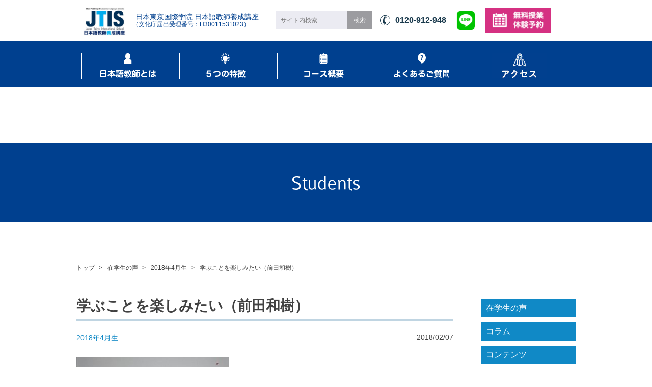

--- FILE ---
content_type: text/html; charset=UTF-8
request_url: https://jtis-yosei.com/students/maedakazuki
body_size: 11521
content:
<!DOCTYPE html>
<html lang="ja">

<head>
	<!-- Global site tag (gtag.js) - Google Analytics -->
<script async src="https://www.googletagmanager.com/gtag/js?id=UA-167861625-1"></script>
<script>
  window.dataLayer = window.dataLayer || [];
  function gtag(){dataLayer.push(arguments);}
  gtag('js', new Date());

  gtag('config', 'UA-167861625-1');
</script>
<!-- Google Tag Manager -->
<script>(function(w,d,s,l,i){w[l]=w[l]||[];w[l].push({'gtm.start':
new Date().getTime(),event:'gtm.js'});var f=d.getElementsByTagName(s)[0],
j=d.createElement(s),dl=l!='dataLayer'?'&l='+l:'';j.async=true;j.src=
'https://www.googletagmanager.com/gtm.js?id='+i+dl;f.parentNode.insertBefore(j,f);
})(window,document,'script','dataLayer','GTM-MC8JFRT');</script>
<!-- End Google Tag Manager -->
  <meta charset="UTF-8">
  <meta name="format-detection" content="telephone=no">
  <meta name="viewport" content="width=device-width,initial-scale=1">
  <link rel="stylesheet" href="https://jtis-yosei.com/wp/wp-content/themes/jtis-yosei/style.css">
  <link rel="stylesheet" href="https://jtis-yosei.com/wp/wp-content/themes/jtis-yosei/slick.css">
  <link rel="shortcut icon" href="https://jtis-yosei.com/wp/wp-content/themes/jtis-yosei/images/favicon.ico">
      <title>学ぶことを楽しみたい（前田和樹） &#8211; 日本語教師養成講座・文化庁届出受理講座｜教育訓練給付金指定講座｜日本東京国際学院</title>
<meta name='robots' content='max-image-preview:large' />
<link rel='dns-prefetch' href='//static.addtoany.com' />
<script type="text/javascript">
/* <![CDATA[ */
window._wpemojiSettings = {"baseUrl":"https:\/\/s.w.org\/images\/core\/emoji\/15.0.3\/72x72\/","ext":".png","svgUrl":"https:\/\/s.w.org\/images\/core\/emoji\/15.0.3\/svg\/","svgExt":".svg","source":{"concatemoji":"https:\/\/jtis-yosei.com\/wp\/wp-includes\/js\/wp-emoji-release.min.js?ver=6.5.7"}};
/*! This file is auto-generated */
!function(i,n){var o,s,e;function c(e){try{var t={supportTests:e,timestamp:(new Date).valueOf()};sessionStorage.setItem(o,JSON.stringify(t))}catch(e){}}function p(e,t,n){e.clearRect(0,0,e.canvas.width,e.canvas.height),e.fillText(t,0,0);var t=new Uint32Array(e.getImageData(0,0,e.canvas.width,e.canvas.height).data),r=(e.clearRect(0,0,e.canvas.width,e.canvas.height),e.fillText(n,0,0),new Uint32Array(e.getImageData(0,0,e.canvas.width,e.canvas.height).data));return t.every(function(e,t){return e===r[t]})}function u(e,t,n){switch(t){case"flag":return n(e,"\ud83c\udff3\ufe0f\u200d\u26a7\ufe0f","\ud83c\udff3\ufe0f\u200b\u26a7\ufe0f")?!1:!n(e,"\ud83c\uddfa\ud83c\uddf3","\ud83c\uddfa\u200b\ud83c\uddf3")&&!n(e,"\ud83c\udff4\udb40\udc67\udb40\udc62\udb40\udc65\udb40\udc6e\udb40\udc67\udb40\udc7f","\ud83c\udff4\u200b\udb40\udc67\u200b\udb40\udc62\u200b\udb40\udc65\u200b\udb40\udc6e\u200b\udb40\udc67\u200b\udb40\udc7f");case"emoji":return!n(e,"\ud83d\udc26\u200d\u2b1b","\ud83d\udc26\u200b\u2b1b")}return!1}function f(e,t,n){var r="undefined"!=typeof WorkerGlobalScope&&self instanceof WorkerGlobalScope?new OffscreenCanvas(300,150):i.createElement("canvas"),a=r.getContext("2d",{willReadFrequently:!0}),o=(a.textBaseline="top",a.font="600 32px Arial",{});return e.forEach(function(e){o[e]=t(a,e,n)}),o}function t(e){var t=i.createElement("script");t.src=e,t.defer=!0,i.head.appendChild(t)}"undefined"!=typeof Promise&&(o="wpEmojiSettingsSupports",s=["flag","emoji"],n.supports={everything:!0,everythingExceptFlag:!0},e=new Promise(function(e){i.addEventListener("DOMContentLoaded",e,{once:!0})}),new Promise(function(t){var n=function(){try{var e=JSON.parse(sessionStorage.getItem(o));if("object"==typeof e&&"number"==typeof e.timestamp&&(new Date).valueOf()<e.timestamp+604800&&"object"==typeof e.supportTests)return e.supportTests}catch(e){}return null}();if(!n){if("undefined"!=typeof Worker&&"undefined"!=typeof OffscreenCanvas&&"undefined"!=typeof URL&&URL.createObjectURL&&"undefined"!=typeof Blob)try{var e="postMessage("+f.toString()+"("+[JSON.stringify(s),u.toString(),p.toString()].join(",")+"));",r=new Blob([e],{type:"text/javascript"}),a=new Worker(URL.createObjectURL(r),{name:"wpTestEmojiSupports"});return void(a.onmessage=function(e){c(n=e.data),a.terminate(),t(n)})}catch(e){}c(n=f(s,u,p))}t(n)}).then(function(e){for(var t in e)n.supports[t]=e[t],n.supports.everything=n.supports.everything&&n.supports[t],"flag"!==t&&(n.supports.everythingExceptFlag=n.supports.everythingExceptFlag&&n.supports[t]);n.supports.everythingExceptFlag=n.supports.everythingExceptFlag&&!n.supports.flag,n.DOMReady=!1,n.readyCallback=function(){n.DOMReady=!0}}).then(function(){return e}).then(function(){var e;n.supports.everything||(n.readyCallback(),(e=n.source||{}).concatemoji?t(e.concatemoji):e.wpemoji&&e.twemoji&&(t(e.twemoji),t(e.wpemoji)))}))}((window,document),window._wpemojiSettings);
/* ]]> */
</script>
<style id='wp-emoji-styles-inline-css' type='text/css'>

	img.wp-smiley, img.emoji {
		display: inline !important;
		border: none !important;
		box-shadow: none !important;
		height: 1em !important;
		width: 1em !important;
		margin: 0 0.07em !important;
		vertical-align: -0.1em !important;
		background: none !important;
		padding: 0 !important;
	}
</style>
<link rel='stylesheet' id='wp-block-library-css' href='https://jtis-yosei.com/wp/wp-includes/css/dist/block-library/style.min.css?ver=6.5.7' type='text/css' media='all' />
<style id='classic-theme-styles-inline-css' type='text/css'>
/*! This file is auto-generated */
.wp-block-button__link{color:#fff;background-color:#32373c;border-radius:9999px;box-shadow:none;text-decoration:none;padding:calc(.667em + 2px) calc(1.333em + 2px);font-size:1.125em}.wp-block-file__button{background:#32373c;color:#fff;text-decoration:none}
</style>
<style id='global-styles-inline-css' type='text/css'>
body{--wp--preset--color--black: #000000;--wp--preset--color--cyan-bluish-gray: #abb8c3;--wp--preset--color--white: #ffffff;--wp--preset--color--pale-pink: #f78da7;--wp--preset--color--vivid-red: #cf2e2e;--wp--preset--color--luminous-vivid-orange: #ff6900;--wp--preset--color--luminous-vivid-amber: #fcb900;--wp--preset--color--light-green-cyan: #7bdcb5;--wp--preset--color--vivid-green-cyan: #00d084;--wp--preset--color--pale-cyan-blue: #8ed1fc;--wp--preset--color--vivid-cyan-blue: #0693e3;--wp--preset--color--vivid-purple: #9b51e0;--wp--preset--gradient--vivid-cyan-blue-to-vivid-purple: linear-gradient(135deg,rgba(6,147,227,1) 0%,rgb(155,81,224) 100%);--wp--preset--gradient--light-green-cyan-to-vivid-green-cyan: linear-gradient(135deg,rgb(122,220,180) 0%,rgb(0,208,130) 100%);--wp--preset--gradient--luminous-vivid-amber-to-luminous-vivid-orange: linear-gradient(135deg,rgba(252,185,0,1) 0%,rgba(255,105,0,1) 100%);--wp--preset--gradient--luminous-vivid-orange-to-vivid-red: linear-gradient(135deg,rgba(255,105,0,1) 0%,rgb(207,46,46) 100%);--wp--preset--gradient--very-light-gray-to-cyan-bluish-gray: linear-gradient(135deg,rgb(238,238,238) 0%,rgb(169,184,195) 100%);--wp--preset--gradient--cool-to-warm-spectrum: linear-gradient(135deg,rgb(74,234,220) 0%,rgb(151,120,209) 20%,rgb(207,42,186) 40%,rgb(238,44,130) 60%,rgb(251,105,98) 80%,rgb(254,248,76) 100%);--wp--preset--gradient--blush-light-purple: linear-gradient(135deg,rgb(255,206,236) 0%,rgb(152,150,240) 100%);--wp--preset--gradient--blush-bordeaux: linear-gradient(135deg,rgb(254,205,165) 0%,rgb(254,45,45) 50%,rgb(107,0,62) 100%);--wp--preset--gradient--luminous-dusk: linear-gradient(135deg,rgb(255,203,112) 0%,rgb(199,81,192) 50%,rgb(65,88,208) 100%);--wp--preset--gradient--pale-ocean: linear-gradient(135deg,rgb(255,245,203) 0%,rgb(182,227,212) 50%,rgb(51,167,181) 100%);--wp--preset--gradient--electric-grass: linear-gradient(135deg,rgb(202,248,128) 0%,rgb(113,206,126) 100%);--wp--preset--gradient--midnight: linear-gradient(135deg,rgb(2,3,129) 0%,rgb(40,116,252) 100%);--wp--preset--font-size--small: 13px;--wp--preset--font-size--medium: 20px;--wp--preset--font-size--large: 36px;--wp--preset--font-size--x-large: 42px;--wp--preset--spacing--20: 0.44rem;--wp--preset--spacing--30: 0.67rem;--wp--preset--spacing--40: 1rem;--wp--preset--spacing--50: 1.5rem;--wp--preset--spacing--60: 2.25rem;--wp--preset--spacing--70: 3.38rem;--wp--preset--spacing--80: 5.06rem;--wp--preset--shadow--natural: 6px 6px 9px rgba(0, 0, 0, 0.2);--wp--preset--shadow--deep: 12px 12px 50px rgba(0, 0, 0, 0.4);--wp--preset--shadow--sharp: 6px 6px 0px rgba(0, 0, 0, 0.2);--wp--preset--shadow--outlined: 6px 6px 0px -3px rgba(255, 255, 255, 1), 6px 6px rgba(0, 0, 0, 1);--wp--preset--shadow--crisp: 6px 6px 0px rgba(0, 0, 0, 1);}:where(.is-layout-flex){gap: 0.5em;}:where(.is-layout-grid){gap: 0.5em;}body .is-layout-flex{display: flex;}body .is-layout-flex{flex-wrap: wrap;align-items: center;}body .is-layout-flex > *{margin: 0;}body .is-layout-grid{display: grid;}body .is-layout-grid > *{margin: 0;}:where(.wp-block-columns.is-layout-flex){gap: 2em;}:where(.wp-block-columns.is-layout-grid){gap: 2em;}:where(.wp-block-post-template.is-layout-flex){gap: 1.25em;}:where(.wp-block-post-template.is-layout-grid){gap: 1.25em;}.has-black-color{color: var(--wp--preset--color--black) !important;}.has-cyan-bluish-gray-color{color: var(--wp--preset--color--cyan-bluish-gray) !important;}.has-white-color{color: var(--wp--preset--color--white) !important;}.has-pale-pink-color{color: var(--wp--preset--color--pale-pink) !important;}.has-vivid-red-color{color: var(--wp--preset--color--vivid-red) !important;}.has-luminous-vivid-orange-color{color: var(--wp--preset--color--luminous-vivid-orange) !important;}.has-luminous-vivid-amber-color{color: var(--wp--preset--color--luminous-vivid-amber) !important;}.has-light-green-cyan-color{color: var(--wp--preset--color--light-green-cyan) !important;}.has-vivid-green-cyan-color{color: var(--wp--preset--color--vivid-green-cyan) !important;}.has-pale-cyan-blue-color{color: var(--wp--preset--color--pale-cyan-blue) !important;}.has-vivid-cyan-blue-color{color: var(--wp--preset--color--vivid-cyan-blue) !important;}.has-vivid-purple-color{color: var(--wp--preset--color--vivid-purple) !important;}.has-black-background-color{background-color: var(--wp--preset--color--black) !important;}.has-cyan-bluish-gray-background-color{background-color: var(--wp--preset--color--cyan-bluish-gray) !important;}.has-white-background-color{background-color: var(--wp--preset--color--white) !important;}.has-pale-pink-background-color{background-color: var(--wp--preset--color--pale-pink) !important;}.has-vivid-red-background-color{background-color: var(--wp--preset--color--vivid-red) !important;}.has-luminous-vivid-orange-background-color{background-color: var(--wp--preset--color--luminous-vivid-orange) !important;}.has-luminous-vivid-amber-background-color{background-color: var(--wp--preset--color--luminous-vivid-amber) !important;}.has-light-green-cyan-background-color{background-color: var(--wp--preset--color--light-green-cyan) !important;}.has-vivid-green-cyan-background-color{background-color: var(--wp--preset--color--vivid-green-cyan) !important;}.has-pale-cyan-blue-background-color{background-color: var(--wp--preset--color--pale-cyan-blue) !important;}.has-vivid-cyan-blue-background-color{background-color: var(--wp--preset--color--vivid-cyan-blue) !important;}.has-vivid-purple-background-color{background-color: var(--wp--preset--color--vivid-purple) !important;}.has-black-border-color{border-color: var(--wp--preset--color--black) !important;}.has-cyan-bluish-gray-border-color{border-color: var(--wp--preset--color--cyan-bluish-gray) !important;}.has-white-border-color{border-color: var(--wp--preset--color--white) !important;}.has-pale-pink-border-color{border-color: var(--wp--preset--color--pale-pink) !important;}.has-vivid-red-border-color{border-color: var(--wp--preset--color--vivid-red) !important;}.has-luminous-vivid-orange-border-color{border-color: var(--wp--preset--color--luminous-vivid-orange) !important;}.has-luminous-vivid-amber-border-color{border-color: var(--wp--preset--color--luminous-vivid-amber) !important;}.has-light-green-cyan-border-color{border-color: var(--wp--preset--color--light-green-cyan) !important;}.has-vivid-green-cyan-border-color{border-color: var(--wp--preset--color--vivid-green-cyan) !important;}.has-pale-cyan-blue-border-color{border-color: var(--wp--preset--color--pale-cyan-blue) !important;}.has-vivid-cyan-blue-border-color{border-color: var(--wp--preset--color--vivid-cyan-blue) !important;}.has-vivid-purple-border-color{border-color: var(--wp--preset--color--vivid-purple) !important;}.has-vivid-cyan-blue-to-vivid-purple-gradient-background{background: var(--wp--preset--gradient--vivid-cyan-blue-to-vivid-purple) !important;}.has-light-green-cyan-to-vivid-green-cyan-gradient-background{background: var(--wp--preset--gradient--light-green-cyan-to-vivid-green-cyan) !important;}.has-luminous-vivid-amber-to-luminous-vivid-orange-gradient-background{background: var(--wp--preset--gradient--luminous-vivid-amber-to-luminous-vivid-orange) !important;}.has-luminous-vivid-orange-to-vivid-red-gradient-background{background: var(--wp--preset--gradient--luminous-vivid-orange-to-vivid-red) !important;}.has-very-light-gray-to-cyan-bluish-gray-gradient-background{background: var(--wp--preset--gradient--very-light-gray-to-cyan-bluish-gray) !important;}.has-cool-to-warm-spectrum-gradient-background{background: var(--wp--preset--gradient--cool-to-warm-spectrum) !important;}.has-blush-light-purple-gradient-background{background: var(--wp--preset--gradient--blush-light-purple) !important;}.has-blush-bordeaux-gradient-background{background: var(--wp--preset--gradient--blush-bordeaux) !important;}.has-luminous-dusk-gradient-background{background: var(--wp--preset--gradient--luminous-dusk) !important;}.has-pale-ocean-gradient-background{background: var(--wp--preset--gradient--pale-ocean) !important;}.has-electric-grass-gradient-background{background: var(--wp--preset--gradient--electric-grass) !important;}.has-midnight-gradient-background{background: var(--wp--preset--gradient--midnight) !important;}.has-small-font-size{font-size: var(--wp--preset--font-size--small) !important;}.has-medium-font-size{font-size: var(--wp--preset--font-size--medium) !important;}.has-large-font-size{font-size: var(--wp--preset--font-size--large) !important;}.has-x-large-font-size{font-size: var(--wp--preset--font-size--x-large) !important;}
.wp-block-navigation a:where(:not(.wp-element-button)){color: inherit;}
:where(.wp-block-post-template.is-layout-flex){gap: 1.25em;}:where(.wp-block-post-template.is-layout-grid){gap: 1.25em;}
:where(.wp-block-columns.is-layout-flex){gap: 2em;}:where(.wp-block-columns.is-layout-grid){gap: 2em;}
.wp-block-pullquote{font-size: 1.5em;line-height: 1.6;}
</style>
<link rel='stylesheet' id='addtoany-css' href='https://jtis-yosei.com/wp/wp-content/plugins/add-to-any/addtoany.min.css?ver=1.16' type='text/css' media='all' />
<script type="text/javascript" src="https://jtis-yosei.com/wp/wp-content/themes/jtis-yosei/js/jquery-3.2.1.min.js" id="jquery-js"></script>
<script type="text/javascript" src="https://jtis-yosei.com/wp/wp-content/themes/jtis-yosei/js/slick.js?ver=6.5.7" id="slick-js"></script>
<script type="text/javascript" id="addtoany-core-js-before">
/* <![CDATA[ */
window.a2a_config=window.a2a_config||{};a2a_config.callbacks=[];a2a_config.overlays=[];a2a_config.templates={};a2a_localize = {
	Share: "共有",
	Save: "ブックマーク",
	Subscribe: "購読",
	Email: "メール",
	Bookmark: "ブックマーク",
	ShowAll: "すべて表示する",
	ShowLess: "小さく表示する",
	FindServices: "サービスを探す",
	FindAnyServiceToAddTo: "追加するサービスを今すぐ探す",
	PoweredBy: "Powered by",
	ShareViaEmail: "メールでシェアする",
	SubscribeViaEmail: "メールで購読する",
	BookmarkInYourBrowser: "ブラウザにブックマーク",
	BookmarkInstructions: "このページをブックマークするには、 Ctrl+D または \u2318+D を押下。",
	AddToYourFavorites: "お気に入りに追加",
	SendFromWebOrProgram: "任意のメールアドレスまたはメールプログラムから送信",
	EmailProgram: "メールプログラム",
	More: "詳細&#8230;",
	ThanksForSharing: "共有ありがとうございます !",
	ThanksForFollowing: "フォローありがとうございます !"
};
/* ]]> */
</script>
<script type="text/javascript" defer src="https://static.addtoany.com/menu/page.js" id="addtoany-core-js"></script>
<link rel="https://api.w.org/" href="https://jtis-yosei.com/wp-json/" /><link rel="EditURI" type="application/rsd+xml" title="RSD" href="https://jtis-yosei.com/wp/xmlrpc.php?rsd" />
<meta name="generator" content="WordPress 6.5.7" />
<link rel="canonical" href="https://jtis-yosei.com/students/maedakazuki" />
<link rel='shortlink' href='https://jtis-yosei.com/?p=24' />
<link rel="alternate" type="application/json+oembed" href="https://jtis-yosei.com/wp-json/oembed/1.0/embed?url=https%3A%2F%2Fjtis-yosei.com%2Fstudents%2Fmaedakazuki" />
<link rel="alternate" type="text/xml+oembed" href="https://jtis-yosei.com/wp-json/oembed/1.0/embed?url=https%3A%2F%2Fjtis-yosei.com%2Fstudents%2Fmaedakazuki&#038;format=xml" />
<link rel="icon" href="https://jtis-yosei.com/wp/wp-content/uploads/2021/12/cropped-rogo-32x32.png" sizes="32x32" />
<link rel="icon" href="https://jtis-yosei.com/wp/wp-content/uploads/2021/12/cropped-rogo-192x192.png" sizes="192x192" />
<link rel="apple-touch-icon" href="https://jtis-yosei.com/wp/wp-content/uploads/2021/12/cropped-rogo-180x180.png" />
<meta name="msapplication-TileImage" content="https://jtis-yosei.com/wp/wp-content/uploads/2021/12/cropped-rogo-270x270.png" />
    <script>
    $(function() {
      $('.btn_menu').on('click', function() {
        $(this).toggleClass('show');
        $('header nav').slideToggle(500);
        return false;
      });
    });
  
  </script>
		

    <script>
    $(function() {
      var timer = false;
      $(window).resize(function() {
        if (timer !== false) {
          clearTimeout(timer);
        }
        timer = setTimeout(function() {
          headerMargin();
        }, 200);
      });


      headerMargin();

      function headerMargin() {
        var hHeight = $('header').innerHeight();
        $('header + *').css('margin-top', hHeight);
      }
      
      $('.side_menu h2').next('*').hide();
      $('.side_menu').each(function() {
        $(this).find('h2').on('click', function() {
          $(this).next('*').slideToggle(500);
          return false;
        });
      });

    });
  </script>
    <!-- Global site tag (gtag.js) - Google Analytics -->
  <script async src="https://www.googletagmanager.com/gtag/js?id=UA-113613275-1"></script>
  <script>
    window.dataLayer = window.dataLayer || [];
    function gtag(){dataLayer.push(arguments);}
    gtag('js', new Date());

    gtag('config', 'UA-113613275-1');
  </script>

<style>		
@media screen and (max-width: 782px){
html {margin-top: 0px !important;}}
</style>
	<script id="_bownow_ts">
var _bownow_ts = document.createElement('script');
_bownow_ts.charset = 'utf-8';
_bownow_ts.src = 'https://contents.bownow.jp/js/UTC_daa784b7943635bdcd65/trace.js';
document.getElementsByTagName('head')[0].appendChild(_bownow_ts);
</script>
</head>
<body class="maedakazuki">
  <!-- ** IZANAI ** - widget script tag --> <script id="lampchat-widget" src="https://lampchat.io/widgets/widgetv3.js" fgid="GMzJPLhSaCI"></script>
    
  
<div class="add_box">
  <header>
    <h1>
      <a class="header_logo" href="https://jtis-yosei.com/"><!--img src="https://jtis-yosei.com/wp/wp-content/themes/jtis-yosei/images/logo_header.png" alt="日本東京国際学院 日本語教師養成講座" width="" height=""--><img src="https://jtis-yosei.com//wp/wp-content/uploads/2023/03/logo.jpg" alt="日本東京国際学院 日本語教師養成講座" width="" height=""></a>
      <span style="padding-left: 5px;" class="fir_tex">日本東京国際学院 日本語教師養成講座<br /><span class="sec_tex">（文化庁届出受理番号：H30011531023）</span></span>
    </h1>
    <div class="header_cont">
      <form role="search" method="get" id="searchform" class="searchform" action="https://jtis-yosei.com/">
    <div>
        <input placeholder="サイト内検索" type="text" value="" name="s" id="s" />
        <input type="submit" id="searchsubmit" value="検索" />
    </div>
</form>
						
						
						<div class="tel_box">
      <span class="tel">0120-912-948</span>
						</div>
		
      <a href="https://lin.ee/YsIOCkl" target="_blank" rel="noopener">
						<img class="line-icon" src="https://jtis-yosei.com//wp/wp-content/uploads/2023/03/line-icon.png" alt="LINE"></a>
      <a href="https://jtis-yosei.com/?post_type=page&p=2">
						<img class="reserv_bana_pc" src="https://jtis-yosei.com/wp/wp-content/themes/jtis-yosei/images/reserv_bana_pc.png" alt="無料従業体験予約"></a>
　　　
      <nav>
        <div class="form_wrap _sp">
          <form role="search" method="get" id="searchform" class="searchform" action="https://jtis-yosei.com/">
    <div>
        <input placeholder="サイト内検索" type="text" value="" name="s" id="s" />
        <input type="submit" id="searchsubmit" value="検索" />
    </div>
</form>
        </div>
							
      </nav>
    </div>
  </header>
		</div>
		
		
	<div class="navigation">
<div class="navigation_box">
<div class="navigation_box_inner">				
 <a href="https://jtis-yosei.com/contents/japanese_teacher"><div class="navigation_icon_tex">
<figure class="icon"><img src="https://jtis-yosei.com/wp/wp-content/themes/jtis-yosei/images/nav_btn.png" alt="日本語教師とは"></figure>

</div></a>
</div>
<div class="navigation_box_inner">				
<a href="https://jtis-yosei.com/contents/five_features"><div class="navigation_icon_tex">
<figure class="icon"><img src="https://jtis-yosei.com/wp/wp-content/themes/jtis-yosei/images/nav_btn_02.png" alt="5つの特徴"></figure>
</div></a>
</div>
<div class="navigation_box_inner">				
<a href="https://jtis-yosei.com/contents/course_outline"><div class="navigation_icon_tex">
<figure class="icon"><img src="https://jtis-yosei.com/wp/wp-content/themes/jtis-yosei/images/nav_btn_03.png" alt="コース概要"></figure>
</div></a>
</div>
<div class="navigation_box_inner">				
<a href="https://jtis-yosei.com/contents/questions"><div class="navigation_icon_tex">
<figure class="icon"><img src="https://jtis-yosei.com/wp/wp-content/themes/jtis-yosei/images/nav_btn_04.png" alt="よくあるご質問"></figure>
</div></a>
</div>
<div class="navigation_box_inner">				
<a href="https://jtis-yosei.com/contents/access"><div class="navigation_icon_tex_02">
<figure class="icon"><img src="https://jtis-yosei.com//wp/wp-content/uploads/2023/03/nav_btn_05.jpg" alt="アクセス"><!--img src="https://jtis-yosei.com/wp/wp-content/themes/jtis-yosei/images/nav_btn_05.png" alt="無料体験受付実施中"--></figure>
</div></a>
</div>
</div>	
</div>		
		
  <div class="sp_add_box">
  <header>
    <div class="header_cont">
      <form role="search" method="get" id="searchform" class="searchform" action="https://jtis-yosei.com/">
    <div>
        <input placeholder="サイト内検索" type="text" value="" name="s" id="s" />
        <input type="submit" id="searchsubmit" value="検索" />
    </div>
</form>
      <a href="https://jtis-yosei.com/?post_type=page&p=2">無料授業体験予約</a>
						<a href="tel:0120912948"><img class="sp_head_01" src="https://jtis-yosei.com/wp/wp-content/themes/jtis-yosei/images/tel_bana.png" alt="" width="" height=""></a>
						<a href="https://jtis-yosei.com/?post_type=page&p=2"><img class="sp_head_02" src="https://jtis-yosei.com/wp/wp-content/themes/jtis-yosei/images/reserv_bana.png" alt="" width="" height=""></a>
      <a href="https://lin.ee/YsIOCkl" target="_blank" rel="noopener">
						<img class="line-icon-sp" src="https://jtis-yosei.com//wp/wp-content/uploads/2023/03/line-icon.png" alt="LINE"></a>
      <a href="#" class="btn_menu">MENU</a>
      <nav>
        <div class="form_wrap _sp">
          <form role="search" method="get" id="searchform" class="searchform" action="https://jtis-yosei.com/">
    <div>
        <input placeholder="サイト内検索" type="text" value="" name="s" id="s" />
        <input type="submit" id="searchsubmit" value="検索" />
    </div>
</form>
        </div>
        <ul class="head_nav_list">
          <li>
            <a href="https://jtis-yosei.com/contents/japanese_teacher">日本語教師とは</a>
          </li>
          <li>
            <a href="https://jtis-yosei.com/contents/five_features">５つの特徴</a>
          </li>
          <li>
            <a href="https://jtis-yosei.com/contents/course_outline">コース概要</a>
          </li>
          <li>
            <a href="https://jtis-yosei.com/contents/questions">よくあるご質問</a>
          </li>
          <li>
			  <a href="https://jtis-yosei.com/contents/access">アクセス</a>
          </li>
        </ul>
      </nav>
    </div>
	  
<!-- autoKana -->
<script src="https://jtis-yosei.com/wp/wp-content/themes/jtis-yosei/js/jquery.autoKana.js"></script>

<script>
$(document).ready(function(){
$.fn.autoKana('#name', '#kana', {katakana:true});
});
</script>
  </header>
		</div>
	<h1 class="sp_logo_box">
 <a href="https://jtis-yosei.com/"><!--img  class="sp_header_logo" src="https://jtis-yosei.com/wp/wp-content/themes/jtis-yosei/images/logo_header.png" alt="日本東京国際学院 日本語教師養成講座" width="" height=""--><img class="sp_header_logo" src="https://jtis-yosei.com//wp/wp-content/uploads/2023/03/logo.jpg" alt="日本東京国際学院 日本語教師養成講座" width="" height=""></a>
	<div class="header_tex_box">
 <p class="sp_header_first_tex">日本東京国際学院 日本語教師養成講座</p>
 <p class="sp_header_second_tex">(文化庁届出受理番号：H30011531023)</p>
	</div>
 </h1>	
		
		
		
		
		
		
		
<div class="header_label students_header">
    <img src="https://jtis-yosei.com/wp/wp-content/themes/jtis-yosei/images/students_h2_2.svg" alt="ケース">
</div>
<div class="breadcrumbs">
    <div class="inner">
      <span property="itemListElement" typeof="ListItem"><a property="item" typeof="WebPage" title="日本語教師養成講座・文化庁届出受理講座｜教育訓練給付金指定講座｜日本東京国際学院へ移動" href="https://jtis-yosei.com" class="home"><span property="name">トップ</span></a><meta property="position" content="1"></span> &gt; <span property="itemListElement" typeof="ListItem"><a property="item" typeof="WebPage" title="在学生の声へ移動" href="https://jtis-yosei.com/students" class="archive post-students-archive"><span property="name">在学生の声</span></a><meta property="position" content="2"></span> &gt; <span property="itemListElement" typeof="ListItem"><a property="item" typeof="WebPage" title="Go to the 2018年4月生 在学生の声のカテゴリー archives." href="https://jtis-yosei.com/students-cat/2018%e5%b9%b44%e6%9c%88%e7%94%9f" class="taxonomy students-cat"><span property="name">2018年4月生</span></a><meta property="position" content="3"></span> &gt; <span property="itemListElement" typeof="ListItem"><span property="name">学ぶことを楽しみたい（前田和樹）</span><meta property="position" content="4"></span>    </div>
</div>
<div class="inner main_wrap">
    <article class="main">
<!--        <script>!function(e,t){"use strict";var r,n="script",s=e.getElementsByTagName(n)[0];e.getElementById(t)||(r=e.createElement(n),r.id=t,r.src="https://widgets.chatwork.com/1.0/javascript/sdk.js",s.parentNode.insertBefore(r,s))}(document,"chatwork-widget-sdk");</script><a class="cw-share-chatwork" href="https://www.chatwork.com/packages/share/new.php" data-button_style="normal-40x40"></a>-->
        <div class="post_detail">
                        <h2>
                学ぶことを楽しみたい（前田和樹）            </h2>
            <div class="post_info">
                <a href="https://jtis-yosei.com/students-cat/2018%e5%b9%b44%e6%9c%88%e7%94%9f" rel="tag">2018年4月生</a>                <time class="date">2018/02/07</time>
            </div>
            <p><img fetchpriority="high" decoding="async" class="alignnone size-medium wp-image-172" src="https://jtis-yosei.com/wp/wp-content/uploads/2018/03/DSC_0889-300x169.jpg" alt="" width="300" height="169" srcset="https://jtis-yosei.com/wp/wp-content/uploads/2018/03/DSC_0889-300x169.jpg 300w, https://jtis-yosei.com/wp/wp-content/uploads/2018/03/DSC_0889-180x101.jpg 180w, https://jtis-yosei.com/wp/wp-content/uploads/2018/03/DSC_0889-768x432.jpg 768w, https://jtis-yosei.com/wp/wp-content/uploads/2018/03/DSC_0889-1024x576.jpg 1024w" sizes="(max-width: 300px) 100vw, 300px" /></p>
<p>&nbsp;</p>
<h3>自己紹介</h3>
<p>1985年生まれ32歳です。前職は子ども英会話の教室で働いていました。<br />
約10年勤めて心機一転日本語教師を目指そうと思い、養成講座を受けることにしました。</p>
<h3>日本語教師を目指す、講座に通うきっかけ</h3>
<p>元々海外が好きで旅行に行っていたときに、現地の人にとても良くしてもらいました。<br />
海外の人が日本に来た時に、日本に来てよかったと言ってもらえるように、少しでも手助けをしてあげることができればいいなと思って目指すことにしました。</p>
<h3>目指す講師像</h3>
<p>フレンドリーで学生と仲良くできる講師を目指したいです。授業だけでなく生活面の困ったことなども気兼ねなく相談できるような講師になれればいいなと思います。</p>
<h3>ひとこと</h3>
<p>新しいことにチャレンジするという事もあって、とても受けるのが楽しみです。学ぶことを楽しみながら養成講座を受けることができればいいなと思います。</p>
<p>&nbsp;</p>
                        <div class="sns_wrap">
                <div class="addtoany_shortcode"><div class="a2a_kit a2a_kit_size_40 addtoany_list" data-a2a-url="https://jtis-yosei.com/students/maedakazuki" data-a2a-title="学ぶことを楽しみたい（前田和樹）"><a class="a2a_button_facebook" href="https://www.addtoany.com/add_to/facebook?linkurl=https%3A%2F%2Fjtis-yosei.com%2Fstudents%2Fmaedakazuki&amp;linkname=%E5%AD%A6%E3%81%B6%E3%81%93%E3%81%A8%E3%82%92%E6%A5%BD%E3%81%97%E3%81%BF%E3%81%9F%E3%81%84%EF%BC%88%E5%89%8D%E7%94%B0%E5%92%8C%E6%A8%B9%EF%BC%89" title="Facebook" rel="nofollow noopener" target="_blank"></a><a class="a2a_button_twitter" href="https://www.addtoany.com/add_to/twitter?linkurl=https%3A%2F%2Fjtis-yosei.com%2Fstudents%2Fmaedakazuki&amp;linkname=%E5%AD%A6%E3%81%B6%E3%81%93%E3%81%A8%E3%82%92%E6%A5%BD%E3%81%97%E3%81%BF%E3%81%9F%E3%81%84%EF%BC%88%E5%89%8D%E7%94%B0%E5%92%8C%E6%A8%B9%EF%BC%89" title="Twitter" rel="nofollow noopener" target="_blank"></a></div></div>                                <div class="btn_hatena">
                  <a href="http://b.hatena.ne.jp/entry/https://jtis-yosei.com/students/maedakazuki" class="hatena-bookmark-button" data-hatena-bookmark-title=" &raquo; 学ぶことを楽しみたい（前田和樹）" data-hatena-bookmark-layout="simple" data-hatena-bookmark-lang="ja" title="このエントリーをはてなブックマークに追加"  data-hatena-bookmark-initialized="1" target="_blank"><img src="https://jtis-yosei.com/wp/wp-content/themes/jtis-yosei/images/icon_hatena.svg" alt="ブックマークする" width="40" height="40" style="border:none;" /></a>
                    <script type="text/javascript" src="https://b.st-hatena.com/js/bookmark_button.js" charset="utf-8" async="async"></script>
                </div>
                <div class="btn_line">

                  <a href="https://line.me/R/msg/text/?%E5%AD%A6%E3%81%B6%E3%81%93%E3%81%A8%E3%82%92%E6%A5%BD%E3%81%97%E3%81%BF%E3%81%9F%E3%81%84%EF%BC%88%E5%89%8D%E7%94%B0%E5%92%8C%E6%A8%B9%EF%BC%89%0Ahttps%3A%2F%2Fjtis-yosei.com%2Fstudents%2Fmaedakazuki"><img src="https://jtis-yosei.com/wp/wp-content/themes/jtis-yosei/images/icon_line.svg" width="40" height="40" alt="LINEで送る"></a>
                </div>
                <div class="btn_chatwork">
                    <script>!function(e,t){"use strict";var r,n="script",s=e.getElementsByTagName(n)[0];e.getElementById(t)||(r=e.createElement(n),r.id=t,r.src="https://widgets.chatwork.com/1.0/javascript/sdk.js",s.parentNode.insertBefore(r,s))}(document,"chatwork-widget-sdk");</script><a class="cw-share-chatwork" href="https://www.chatwork.com/packages/share/new.php" data-button_style="normal-40x40"></a>    
                </div>
            </div>
            <ul class="pager_wrap">
                <li class="btn_pager_prev">
                                    </li>
                <li class="btn_pager_next">
                    <a href="https://jtis-yosei.com/students/10gatusei-am" rel="next">次の記事</a>                </li>
            </ul>
        </div>
        <section class="popular_page">
            <h2>よく読まれる記事</h2>
            <ul class="post_list">
                <li>
                    <a href="https://jtis-yosei.com/students/%e9%81%8b%e5%96%b6%e3%81%8c%e3%81%97%e3%81%a3%e3%81%8b%e3%82%8a%e3%81%97%e3%81%a6%e3%81%84%e3%82%8b%e3%80%80ah%e3%81%95%e3%82%93">
                        <div class="thumb">
                                <img src="https://jtis-yosei.com/wp/wp-content/themes/jtis-yosei/images/img_no.jpg">
                        </div>
                        <p class="post_meta">
                            <time class="date">2023/10/15</time>
                            <span class="category"></span>
                        </p>
                        <h3><span>運営がしっかりしている　AHさん</span></h3>
                    </a>
                </li><li>
                    <a href="https://jtis-yosei.com/students/%e9%9d%a2%e5%80%92%e8%a6%8b%e3%81%ae%e3%81%84%e3%81%84%e5%ad%a6%e6%a0%a1%e3%80%80%e3%80%80ki%e3%81%95%e3%82%93">
                        <div class="thumb">
                                <img src="https://jtis-yosei.com/wp/wp-content/themes/jtis-yosei/images/img_no.jpg">
                        </div>
                        <p class="post_meta">
                            <time class="date">2023/10/15</time>
                            <span class="category"></span>
                        </p>
                        <h3><span>面倒見のいい学校　　KIさん</span></h3>
                    </a>
                </li><li>
                    <a href="https://jtis-yosei.com/students/%e8%ac%9b%e5%b8%ab%e3%81%ae%e6%96%b9%e3%80%85%e3%81%8c%e4%b8%81%e5%af%a7%e3%80%80ks%e3%81%95%e3%82%93">
                        <div class="thumb">
                                <img src="https://jtis-yosei.com/wp/wp-content/uploads/2023/10/Image-1-135x180.jpg">
                        </div>
                        <p class="post_meta">
                            <time class="date">2023/10/15</time>
                            <span class="category"></span>
                        </p>
                        <h3><span>講師の方々が丁寧　KSさん</span></h3>
                    </a>
                </li><li>
                    <a href="https://jtis-yosei.com/students/%e5%90%84%e5%88%86%e9%87%8e%e3%81%ae%e3%83%97%e3%83%ad%e3%81%8c%e3%81%84%e3%82%8b%e3%80%80%e3%80%80">
                        <div class="thumb">
                                <img src="https://jtis-yosei.com/wp/wp-content/themes/jtis-yosei/images/img_no.jpg">
                        </div>
                        <p class="post_meta">
                            <time class="date">2023/10/15</time>
                            <span class="category"></span>
                        </p>
                        <h3><span>各分野のプロがいる　　</span></h3>
                    </a>
                </li>            </ul>
        </section>
    </article>
    <aside>
    <!--コラム-->
    
    <!--ケース-->
        <div class="side_menu">
        <h2>在学生の声</h2>
        <ul>
            <li><a href="https://jtis-yosei.com/students-cat/2020%e5%b9%b410%e6%9c%88%e7%94%9f">2020年10月生</a></li><li><a href="https://jtis-yosei.com/students-cat/2021%e5%b9%b410%e6%9c%88%e7%94%9f">2021年10月生</a></li><li><a href="https://jtis-yosei.com/students-cat/2021%e5%b9%b44%e6%9c%88%e7%94%9f">2021年4月生</a></li><li><a href="https://jtis-yosei.com/students-cat/2022%e5%b9%b41%e6%9c%88%e7%94%9f">2022年1月生</a></li><li><a href="https://jtis-yosei.com/students-cat/2022%e5%b9%b44%e6%9c%88%e7%94%9f">2022年4月生</a></li><li><a href="https://jtis-yosei.com/students-cat/2023%e5%b9%b44%e6%9c%88%e7%94%9f">2023年4月生</a></li><li><a href="https://jtis-yosei.com/students-cat/201804nyuugakuyoteisya">2018年4月入学予定者</a></li><li><a href="https://jtis-yosei.com/students-cat/2018%e5%b9%b44%e6%9c%88%e7%94%9f">2018年4月生</a></li><li><a href="https://jtis-yosei.com/students-cat/2018%e5%b9%b410%e6%9c%88%e7%94%9f">2018年10月生</a></li><li><a href="https://jtis-yosei.com/students-cat/2019%e5%b9%b4%ef%bc%94%e6%9c%88%e7%94%9f">2019年４月生</a></li><li><a href="https://jtis-yosei.com/students-cat/2019%e5%b9%b410%e6%9c%88%e7%94%9f">2019年10月生</a></li><li><a href="https://jtis-yosei.com/students-cat/2020%e5%b9%b44%e6%9c%88%e7%94%9f">2020年4月生</a></li>        </ul>
    </div>
    <div class="side_menu">
        <h2>コラム</h2>
        <ul>
            <li><a href="https://jtis-yosei.com/column-cat/%e6%97%a5%e6%9c%ac%e8%aa%9e%e6%95%99%e5%b8%ab">日本語教師</a></li><li><a href="https://jtis-yosei.com/column-cat/%e7%ab%8b%e5%9c%b0">立地</a></li><li><a href="https://jtis-yosei.com/column-cat/%e7%8f%be%e5%a0%b4%e3%81%ae%e5%a3%b0">現場の声</a></li><li><a href="https://jtis-yosei.com/column-cat/%e3%82%a4%e3%83%99%e3%83%b3%e3%83%88">イベント</a></li><li><a href="https://jtis-yosei.com/column-cat/%e6%97%a5%e6%9c%ac%e8%aa%9e%e5%ad%a6%e6%a0%a1">日本語学校</a></li><li><a href="https://jtis-yosei.com/column-cat/%e8%ac%9b%e5%ba%a7">講座</a></li><li><a href="https://jtis-yosei.com/column-cat/%e5%8f%97%e8%ac%9b%e7%94%9f">受講生</a></li><li><a href="https://jtis-yosei.com/column-cat/%e4%bf%ae%e4%ba%86%e7%94%9f">修了生</a></li>        </ul>
    </div>
    <div class="side_menu">
        <h2>コンテンツ</h2>
        <ul>
                        <li><a href="https://jtis-yosei.com/contents/%e6%97%a5%e6%9c%ac%e8%aa%9e%e6%95%99%e8%82%b2%e8%83%bd%e5%8a%9b%e6%a4%9c%e5%ae%9a%e8%a9%a6%e9%a8%93%e5%af%be%e7%ad%96%e8%ac%9b%e5%ba%a7">登録日本語教員応用試験対策講座　7月27日スタート！</a></li>
                        <li><a href="https://jtis-yosei.com/contents/download">ご案内資料</a></li>
                        <li><a href="https://jtis-yosei.com/contents/%e6%97%a5%e6%9c%ac%e8%aa%9e%e6%95%99%e5%b8%ab%e5%9b%bd%e5%ae%b6%e8%b3%87%e6%a0%bc%e5%8c%96">日本語教師が国家資格に</a></li>
                        <li><a href="https://jtis-yosei.com/contents/instructors">講師紹介</a></li>
                        <li><a href="https://jtis-yosei.com/contents/free_trial">まずは無料授業体験！</a></li>
                                </ul>
    </div>
        
    
    <!--コンテンツ-->
    
    <!--検索結果-->
        
  <a href="https://jtis-yosei.com/?post_type=page&p=2" class="btn_contact_side"><span>無料授業体験予約</span></a>
<!--    <a href="" class="btn_download_side"><span>ダウンロード</span></a>-->
    <section class="tag_area">
                <h2>タグ一覧</h2>
                <div class="tag_wrap">
                                                                        </div>
    </section>



</aside>
</div>

<section id="top_contact">
  <h2>資料請求・無料授業体験・ご相談窓口</h2>
  <p>資料請求・無料授業体験のお申込み・ご相談はメールフォーム、<br>またはお電話からお気軽にお寄せください。<br>（お電話は平日9:00~18:00まで）</p>
  <div class="top_contact_btn_wrap">
    <p class="tel">0120-912-948</p>
    <a class="tel" href="tel:0120-912-948"><span>0120-912-948</span></a>
    <a href="https://jtis-yosei.com/?post_type=page&p=2" class="btn_contact"><span>資料請求・無料体験はこちらから</span></a>
  </div>
</section>
<footer>
  <div class="inner footer_top">
    <dl>
      <dt>
        <img class="footer_logo" src="https://jtis-yosei.com//wp/wp-content/uploads/2023/03/logo.jpg" alt="日本東京国際学院 日本語教師養成講座" width="" height=""><!--img src="https://jtis-yosei.com/wp/wp-content/themes/jtis-yosei/images/logo_footer.png" alt="日本東京国際学院 日本語教師養成講座" width="" height=""-->
      </dt>
      <dd>日本東京国際学院 日本語教師養成講座<br>（文化庁届出受理番号：H30011531023）</dd>
      <dd>〒160-0023 <br class="_sp">東京都新宿区西新宿8-11-10 星野ビル</dd>
		<dd>TEL <a href="tel:0120-912-948">0120-912-948</a></dd>
		<dd>Email <a href="mailto:jtis-yosei@jtis.tokyo">jtis-yosei@jtis.tokyo</a></dd>
    </dl>
    <nav>
      <ul>
        <li>
          <a href="https://jtis-yosei.com/column">コラム</a>
        </li>
        <li>
          <a href="https://jtis-yosei.com/students">在学生の声</a>
        </li>
        <li>
          <a href="https://jtis-yosei.com/?post_type=page&p=2">資料請求・無料体験</a>
        </li>
      </ul>
      <ul>
        <li>
          <a href="https://jtis-yosei.com/contents">コンテンツ一覧</a>
        </li>
        <li>
          <a href="https://jtis-yosei.com/contents/japanese_teacher">★ 日本語教師とは</a>
        </li>
        <li>
          <a href="https://jtis-yosei.com/contents/five_features">★ 5つの特徴</a>
        </li>
        <li>
          <a href="https://jtis-yosei.com/contents/course_outline">★ コース概要</a>
        </li>
        <li>
          <a href="https://jtis-yosei.com/contents/questions">★ よくあるご質問</a>
        </li>
        <li>
          <a href="https://jtis-yosei.com/contents/free_trial">★ 無料授業体験実施中</a>
        </li>
      </ul>
    </nav>
  </div>
  <div class="footer_bottom">
    <div class="inner">
      <small>Japan Tokyo International School All Rights Reserved.</small>
    </div>
  </div>
</footer>


<script id="tagjs" type="text/javascript">
  (function () {
    var tagjs = document.createElement("script");
    var s = document.getElementsByTagName("script")[0];
    tagjs.async = true;
    tagjs.src = "//s.yjtag.jp/tag.js#site=pyaIgsE";
    s.parentNode.insertBefore(tagjs, s);
  }());
</script>
<noscript>
  <iframe src="//b.yjtag.jp/iframe?c=pyaIgsE" width="1" height="1" frameborder="0" scrolling="no" marginheight="0" marginwidth="0"></iframe>
</noscript>
</body>

</html>

--- FILE ---
content_type: text/css
request_url: https://jtis-yosei.com/wp/wp-content/themes/jtis-yosei/style.css
body_size: 11732
content:
@charset "UTF-8";
/*
Theme Name: 日本東京国際学院
Description: 
Theme URI:
Author: 
Author URI: 
Version: 
License: 
License URI: 
Tags: 
*/
/*
====================
IMPORT
====================
*/
/*
====================
_VARIABLES.SCSS
====================
*/
/* ---------------------------
transition
--------------------------- */
/* ---------------------------
transform
--------------------------- */
/* ---------------------------
flexまとめ
--------------------------- */
/* ---------------------------
クリアフィックス
--------------------------- */
/* ---------------------------
透明度
--------------------------- */
/* ---------------------------
グラデーション
--------------------------- */
/* ---------------------------
グラデーション
--------------------------- */
/* ---------------------------
フォームリセット
--------------------------- */
html,
body,
div,
span,
applet,
object,
iframe,
h1,
h2,
h3,
h4,
h5,
h6,
p,
blockquote,
pre,
a,
abbr,
acronym,
address,
big,
cite,
code,
del,
dfn,
em,
img,
ins,
kbd,
q,
s,
samp,
small,
strike,
strong,
sub,
sup,
tt,
var,
b,
u,
i,
center,
dl,
dt,
dd,
ol,
ul,
li,
fieldset,
form,
label,
legend,
table,
caption,
tbody,
tfoot,
thead,
tr,
th,
td,
article,
aside,
canvas,
details,
embed,
figure,
figcaption,
footer,
header,
hgroup,
menu,
nav,
output,
ruby,
section,
summary,
time,
mark,
audio,
video {
  margin: 0;
  padding: 0;
  border: 0;
  font-style: normal;
  /*  font-weight: normal;*/
  font-size: 100%;
  vertical-align: baseline; }

article,
aside,
details,
figcaption,
figure,
footer,
header,
hgroup,
menu,
nav,
section {
  display: block; }

blockquote,
q {
  quotes: none; }

blockquote:before,
blockquote:after,
q:before,
q:after {
  content: '';
  content: none; }
		
input,
textarea,
select {
  font-family: inherit;
  font-size: inherit;
  font-weight: inherit; }

input,
textarea {
  margin: 0;
  padding: 0; }

ol,
ul {
  list-style: none; }

table {
  border-collapse: collapse;
  border-spacing: 0; }

caption,
th {
  text-align: left; }

a:active {
  color: inherit; }

a:focus {
  outline: none; }

a {
  text-decoration: none;
  color: inherit; }
		
		
		.header_logo img {
    width: 100%;
    height: auto;}
.footer_logo{
    width: 30%;
}
img {
  vertical-align: middle;
  max-width: 100%;
  height: auto; }

video {
  vertical-align: bottom;
  width: 100%;
  height: auto; }

/*
============================
GENERAL CONTENTS
============================
*/
._pc {
  display: block; }

._sp {
  display: none; }

@media screen and (max-width: 767px) {
  ._pc {
    display: none; }

  ._sp {
    display: block; } }
* {
  box-sizing: border-box;
  line-height: 1; }

body {
  font-family: "ヒラギノ角ゴPro W3", "Hiragino Kaku Gothic Pro", "メイリオ", Meiryo, sans-serif;
  font-size: 16px;
  color: #414141;
  -webkit-text-size-adjust: 100%;
  position: relative;
  text-align: left; }

.all_wrap {
  overflow: hidden; }

.inner {
  margin: 0 auto;
  padding: 0 10px;
  width: 100%;
  max-width: 1000px; }

p {
  line-height: 1.8; }

input[type="text"],
input[type="tel"],
input[type="email"],
input[type="submit"],
textarea,
button {
  -moz-appearance: none;
  -webkit-appearance: none;
  appearance: none;
  border-radius: 0;
  border: 0;
  margin: 0;
  background: none transparent;
  vertical-align: middle;
  font-size: inherit;
  color: inherit; }

.menu_bg {
  position: fixed;
  top: 0;
  bottom: 0;
  left: 0;
  right: 0;
  z-index: 998;
  content: "";
  display: block;
  width: 100%;
  height: 100%; }

header {
  background: #fff;
  display: -ms-flexbox;
  display: flex;
		width: 980px;
		margin: 0 auto;
  -webkit-box-pack: justify;
  -ms-flex-pack: justify;
  -webkit-justify-content: space-between;
  justify-content: space-between;
  -webkit-box-align: center;
  -ms-flex-align: center;
  -webkit-align-items: center;
  align-items: center;
  top: 0;
  left: 0;
  right: 0;
  z-index: 998;}
		
		
		.add_box{
		width: 100%;
		height:auto;
		background-color:#fff;
				position: fixed;
		  z-index: 999;
		}

		
  header h1 {
    padding-right: 20px;
    width: 40%;
    max-width: none;
    display: flex;
    align-items: center;}
    header h1 a {
    width: 30%;
    display: block;
    padding: 10px;}
						
						
    header h1 .fir_tex {
      color: #00408f;
      font-size: 14px;
      vertical-align: middle;
      display: inline-block;
      font-weight: normal;
      line-height: 1.0em;  }
	
	
  header h1 .sec_tex {
      color: #00408f;
      font-size: 12px;
      vertical-align: middle;
      display: inline-block;
      font-weight: normal;
						margin-left: -2.5%;
       }


	.header_cont {
    display: flex;
    justify-content: space-between;
    align-items: center;
  /*position: relative;
  text-align: right;
  letter-spacing: -0.5em;*/ }
  .header_cont > * {
    margin-left: 15px;
    display: inline-block;
    /*vertical-align: middle;*/
    letter-spacing: normal; }
  .header_cont .tel {
    width: 100%;
    display: block;
    white-space: pre;
    font-weight: bold;
    color: #19394c;
    padding-left: 30px;
    background: url(http://jtis-yosei.com/wp/wp-content/themes/jtis-yosei/images/icon_tel.svg) no-repeat 0 50%/20px auto;
    line-height: 1.4; }
				/*.tel_box{
				padding-top: 20px;}*/
				.header_cont .icon{
				width: 29px;
				height: 29px;
				margin: 10px;
				margin-left: 13px;
				}
				
					.header_cont .rese_tex
					{margin-top: -40px;
					font-size:15px;
					padding-left: 40px;
					line-height: 1.2em;
					}
				
.br::before {
	content: "\A" ;
	white-space: pre ;
}
			
			@media screen and (min-width: 780px) {
			
  .header_cont > a:nth-of-type(2) {
    width: 130px;
    line-height: 26px;
    height: 50px;
				/*margin-top: 20px;*/
    text-align: center;
    font-size: 12px;
    color: #fff;
    background: #d53182; }
  .header_cont > a:nth-of-type(4) {
    display: none;
    margin-left: 10px;
    height: 60px;
    width: 80px;
    overflow: hidden;
    text-indent: 999px;
    color: transparent;
    background: #00408f url(http://jtis-yosei.com/wp/wp-content/themes/jtis-yosei/images/btn_menu_off.png) no-repeat 50% 50%/44px auto; }
    .header_cont > a:nth-of-type(5).show {
      background-image: url(http://jtis-yosei.com/wp/wp-content/themes/jtis-yosei/images/btn_menu_on.png);
      background-color: #E4EBEF; }}
						
						
  .header_cont nav {
    display: block;
    z-index: 9999;
    color: #00408f;
    font-size: 16px;
    margin-top: 20px;
    margin-left: 0; }
    .header_cont nav a {
      display: block; }
    .header_cont nav .head_nav_list {
      text-align: right;
      display: table; }
      .header_cont nav .head_nav_list li {
        text-align: center;
        display: table-cell;
        vertical-align: middle;
        position: relative; }
        .header_cont nav .head_nav_list li::before {
          position: absolute;
          content: "";
          display: block;
          border-left: 1px solid #00408f;
          height: 14px;
          width: 0;
          top: 0;
          bottom: 0;
          margin: auto 0; }
        .header_cont nav .head_nav_list li a {
          padding: 3px 25px; }
        .header_cont nav .head_nav_list li:first-of-type::before {
          display: none; }
        .header_cont nav .head_nav_list li:last-of-type a {
          padding-right: 0; }
    .header_cont nav .btn_contents_list > a {
      position: relative; }
      .header_cont nav .btn_contents_list > a::before {
        position: absolute;
        content: "";
        display: block;
        top: 50%;
        transform: translateY(-50%) rotate(45deg);
        right: 35px;
        width: 10px;
        height: 10px;
        border-style: solid;
        border-width: 0 1px 1px 0;
        border-color: #00408f; }
    .header_cont nav .btn_contents_list.show > a::before {
      transform: translateY(-50%) rotate(-135deg); }
    .header_cont nav .btn_contents_list ul {
      display: none; }
      .header_cont nav .btn_contents_list ul a {
        padding-left: 80px; }
    .header_cont nav .btn_tel,
    .header_cont nav .btn_contact {
      display: none; }
						
	
	@media screen and (max-width: 1250px) {
  header h1 span {
    margin-top: 5px;
    margin-left: 0px;
    color: #00408f;
    font-size: 12px;
    vertical-align: middle;
    display: inline-block; }

  .header_cont nav .head_nav_list li a {
    padding: 3px 10px; }

  .searchform input:nth-of-type(1) {
    width: 110px; }

  .header_cont .tel {
    padding-left: 20px;
    background-size: 15px; }

  .header_cont > a:nth-of-type(1) {
    width: 120px; } }
@media screen and (max-width: 790px) {
  .header_cont nav .head_nav_list li a {
    font-size: 10.5px; } }
#top_contact {
  padding-left: 10px;
  padding-right: 10px;
  padding-top: 65px;
  padding-bottom: 60px;
  text-align: center;
  background: #F7F7F7; }
  #top_contact h2 {
    text-align: center;
    padding: 0 0 38px;
    color: #19394c;
    font-size: 30px; }
    #top_contact h2 span {
      width: 140px;
      display: inline-block;
      font-size: 12px;
      color: #00408f;
      border-top: 2px solid #d53182;
      padding-top: 5px;
      margin-top: 8px; }

.top_contact_btn_wrap {
  margin-top: 40px;
  letter-spacing: -0.4em; }
  .top_contact_btn_wrap > * {
    letter-spacing: normal;
    display: inline-block; }
  .top_contact_btn_wrap .tel {
    color: #19394c;
    font-weight: bold;
    font-size: 26px;
    padding-left: 40px;
    background: url(./images/icon_tel.svg) no-repeat 0 50%/30px auto; }
  .top_contact_btn_wrap a.tel {
    display: none; }
  .top_contact_btn_wrap .btn_contact {
    background: #d53182;
    color: #fff;
    width: 360px;
    margin-left: 50px;
    height: 40px;
    line-height: 40px;
    position: relative; }
    .top_contact_btn_wrap .btn_contact::before {
      position: absolute;
      content: "";
      display: block;
      width: 0;
      height: 0;
      border-style: solid;
      border-width: 7px 7px 0 7px;
      border-color: #fff transparent transparent transparent;
      transform: rotate(-45deg);
      bottom: 4px;
      right: 1px; }

footer {
  background: #00408f;
  color: #fff;
  padding-top: 40px;
  position: relative; }
  footer .btn_sitelock {
    position: absolute;
    right: 10px;
    bottom: 10px; }
  footer .footer_top {
    zoom: 1;
    font-size: 13px;
    padding-bottom: 45px; }
    footer .footer_top:before, footer .footer_top:after {
      content: "";
      display: table; }
    footer .footer_top:after {
      clear: both; }
  footer dl {
    float: left; }
  footer dt {
    margin-bottom: 25px; }
  footer dd {
    line-height: 1.8em; }
  footer nav {
    float: right;
    zoom: 1; }
    footer nav:before, footer nav:after {
      content: "";
      display: table; }
    footer nav:after {
      clear: both; }
    footer nav ul {
      float: left; }
      footer nav ul:nth-of-type(1) {
        margin-right: 60px; }
        footer nav ul:nth-of-type(1) li {
          margin-bottom: 18px; }
      footer nav ul:nth-of-type(2) {
        margin-right: 20px; }
        footer nav ul:nth-of-type(2) li {
          margin-bottom: 12px; }

.footer_bottom {
  border-top: 1px solid #fff;
  text-align: center;
  padding: 15px 0; }
  .footer_bottom a {
    font-size: 12px; }
  .footer_bottom small {
    display: block;
    font-size: 11px; }

.searchform {
  text-align: left;
  margin-left: 0; }
  .searchform div {
    letter-spacing: -0.4em; 
    display: flex;}
  .searchform input {
    font-size: 12px;
    letter-spacing: normal;
    display: inline-block;
				/*margin-top: 20px;*/
    height: 35px; }
    .searchform input:nth-of-type(1) {
      background: #EBEBF2;
      padding: 0px 10px;
						width: 140px;
      line-height: 1.4em; }
						
						
						
    .searchform input:nth-of-type(2) {
      background: #9C9CA0;
      color: #fff;
						 padding: 0px 10px;
      line-height: 24px;
      width: 50px;
      text-align: center; }

.post_list {
  zoom: 1; }
  .post_list:before, .post_list:after {
    content: "";
    display: table; }
  .post_list:after {
    clear: both; }
  .post_list li {
    float: left; }
  .post_list .thumb {
    width: 100%;
    padding-top: 69.56%;
    position: relative;
    overflow: hidden;
    margin-bottom: 20px; }
    .post_list .thumb img {
      top: 0;
      left: 0;
      width: 100%;
      height: 100%;
      position: absolute; }
  .post_list .post_meta span {
    font-size: 14px;
    display: block; }
  .post_list .category {
    color: #1089c6;
    margin-top: 10px; }
  .post_list h3 {
    font-size: 16px;
    overflow: hidden;
    height: 2.8em;
    margin-top: 10px; }
    .post_list h3 span {
      line-height: 1.4em; }

.main_wrap {
  zoom: 1; }
  .main_wrap:before, .main_wrap:after {
    content: "";
    display: table; }
  .main_wrap:after {
    clear: both; }

.main {
  float: left;
  width: 81%;
  padding-right: 40px;
  padding-bottom: 100px;
  max-width: 780px; }

.post_detail h2 {
  font-size: 28px;
  border-bottom: 4px solid #c0d5e2;
  padding-bottom: 12px;
  margin-bottom: 24px; 
}
.post_detail .post_info {
  zoom: 1;
  margin-top: 15px; }
  .post_detail .post_info:before, .post_detail .post_info:after {
    content: "";
    display: table; }
  .post_detail .post_info:after {
    clear: both; }
  .post_detail .post_info > * {
    font-size: 14px; }
  .post_detail .post_info a {
    color: #1089c6; }
  .post_detail .post_info time {
    float: right; }
.post_detail h3 {
  font-size: 22px;
  border-left: 6px solid #1089c6;
  padding-left: 10px;
  line-height: 1.5;
  margin-top: 80px;
  margin-bottom: 25px; }
.post_detail p:first-of-type img {
  margin-top: 30px; }
.post_detail p + p {
  margin-top: 35px; }
.post_detail h4 {
  margin-top: 35px;
  color: #1089c6;
  padding-bottom: 7px;
  border-bottom: 1px solid #C9C9C9;
  margin-bottom: 5px; }
.post_detail li {
  line-height: 1.4;
  margin-top: 10px;
  position: relative;
  text-indent: -1em;
  padding-left: 1em; }
.post_detail ul + p {
  margin-top: 20px; }
.post_detail .table_wrap {
  overflow: auto; }
.post_detail table {
  width: 740px; }
  .post_detail table thead th {
    font-weight: bold;
    background: #aaa;
    color: #fff; }
    .post_detail table thead th:first-of-type {
      border-left: none; }
    .post_detail table thead th:last-of-type {
      border-right: none; }
  .post_detail table tbody th {
    padding-left: 5px;
    padding-right: 20px;
    width: 142px;
    background: #eee; }
  .post_detail table tbody td {
    padding-left: 5px;
    padding-right: 5px; }
    .post_detail table tbody td:first-of-type {
      border-left: none; }
    .post_detail table tbody td:last-of-type {
      border-right: none; }
.post_detail th,
.post_detail td {
  padding: 8px 10px;
  line-height: 1.2;
  font-weight: normal;
  border: 1px solid #fff; }
.post_detail small {
  font-size: 80%;
  display: block;
  text-align: right;
  margin-top: 10px; }

.info_list li a {
  border-bottom: 1px dashed #A0A0A0;
  width: 100%;
  display: table;
  padding: 10px 0 5px; }
  .info_list li a > * {
    vertical-align: baseline;
    display: table-cell; }
.info_list li time {
  width: 12.4%;
  padding-right: 20px; }
.info_list li .tag {
  color: #fff;
  font-size: 12px;
  text-align: center;
  width: 7.6%; }
  .info_list li .tag span {
    width: 100%;
    display: block;
    background: #1089c6;
    padding: 3px 0px 2px; }
.info_list li p {
  width: 80%;
  padding-left: 30px;
  vertical-align: text-top;
  font-size: 14px; }
.info_list li:first-of-type a {
  padding-top: 0; }

.popular_page img:first-of-type {
  margin-top: 0; }
.popular_page h2 {
  font-size: 20px;
  color: #00408f;
  border-bottom: 2px solid #d53182;
  padding-bottom: 10px;
  margin-bottom: 20px; }
.popular_page .post_list {
  display: -ms-flexbox;
  display: flex; }
  .popular_page .post_list li {
    float: none;
    width: calc((100% / 4) - 15px); }
    .popular_page .post_list li + li {
      margin-left: 20px; }

.breadcrumbs {
  font-size: 12px;
  margin-bottom: 40px;
  padding: 15px 0;
  margin-top: 70px; }
  .breadcrumbs .inner {
    letter-spacing: -0.4em; }
    .breadcrumbs .inner > span {
      letter-spacing: normal;
      display: inline-block;
      padding-left: 15px;
      padding-right: 10px; }
      .breadcrumbs .inner > span:first-of-type {
        padding-left: 0; }

.pager_wrap {
  margin-top: 80px;
  zoom: 1; }
  .pager_wrap:before, .pager_wrap:after {
    content: "";
    display: table; }
  .pager_wrap:after {
    clear: both; }
  .pager_wrap .btn_pager_prev,
  .pager_wrap .btn_pager_next {
    max-width: 280px;
    width: 38%; }
    .pager_wrap .btn_pager_prev a,
    .pager_wrap .btn_pager_next a {
      display: block;
      border: 1px solid #00408f;
      color: #00408f;
      background-color: #fff;
      background-repeat: no-repeat;
      background-size: 30px auto;
      font-size: 14px;
      text-align: center;
      height: 30px;
      line-height: 30px;
      margin-bottom: 100px; }
  .pager_wrap .btn_pager_prev {
    float: left; }
    .pager_wrap .btn_pager_prev a {
      background-position: 10% 50%; }
  .pager_wrap .btn_pager_next {
    float: right; }
    .pager_wrap .btn_pager_next a {
      background-position: 90% 50%; }

aside {
  float: right;
  width: 19%;
  padding-bottom: 60px; }

.side_menu {
  margin-bottom: 10px; }
  .side_menu ul {
    background: #F7F7F7;
    padding: 0 10px 30px; }
    .side_menu ul li a {
      display: block;
      padding: 10px 0;
      border-bottom: 1px dashed #AAAAAA; }
  .side_menu h2 {
    background: #1089c6;
    color: #fff;
    font-weight: normal;
    font-size: 16px;
    padding: 10px;
    cursor: pointer; }

.btn_contact_side,
.btn_download_side {
  display: block;
  margin-bottom: 10px;
  height: 60px;
  line-height: 60px;
  text-align: center; }
  .btn_contact_side span,
  .btn_download_side span {
    background-repeat: no-repeat;
    background-position: 0 50%;
    background-size: 20px auto;
    line-height: 1.5;
    display: inline-block; }

.btn_contact_side {
  background: #d53182;
  color: #fff; }

.btn_download_side {
  background-size: 20px auto;
  border: 1px solid #00408f;
  color: #00408f; }
  .btn_download_side span {
    background-image: url(./images/icon_download.svg); }

.tag_area h2 {
  border-bottom: 2px solid #d53182;
  font-size: 16px;
  font-weight: normal;
  padding-bottom: 4px;
  margin-bottom: 18px; }
.tag_area .tag_wrap {
  width: calc(100% + 10px); }
.tag_area a {
  background: #7E9DA5;
  color: #fff;
  display: inline-block;
  margin-right: 10px;
  margin-bottom: 10px;
  padding: 4px 10px 3px 10px;
  font-size: 13px; }

.paging_wrap {
  margin-top: 80px;
  text-align: center;
  letter-spacing: -0.4em; }
  .paging_wrap > * {
    letter-spacing: normal;
    display: inline-block;
    border: 1px solid #00408f;
    color: #00408f;
    font-size: 14px;
    vertical-align: middle;
    padding: 10px; }
    .paging_wrap > * + * {
      margin-left: 5px; }
  .paging_wrap span {
    background: #00408f;
    color: #fff; }
  .paging_wrap .prev,
  .paging_wrap .next {
    padding: 10px 15px; }

@media screen and (min-width: 780px) {
.header_label {
    text-align: center;
    margin-top: 100px;
    border-top: solid #fff 10px;
    padding: 65px 0 60px;
				
    background-repeat: no-repeat;
    background-position: 50% 0;
    background-size: cover;
    background: #00408f;}}
				
				
				@media screen and (max-width: 780px) {
				.header_label {
    text-align: center;
    border-top: solid #fff 10px;
    padding: 65px 0 60px;
    background-repeat: no-repeat;
    background-position: 50% 0;
    background-size: cover;
    background: #00408f;}
				}
				

.sns_wrap {
  display: table;
  margin-top: 20px; }
  .sns_wrap > *,
  .sns_wrap > * + * {
    display: table-cell;
    vertical-align: middle; }
  .sns_wrap > * + * {
    padding-bottom: 2px;
    padding-left: 8px; }
  .sns_wrap .btn_chatwork {
    padding-left: 8px; }
  .sns_wrap .addtoany_shortcode + * {
    padding-left: 4px; }

@media screen and (max-width: 780px) {
  body {
    font-size: 12.5px; }

  header {
    background: #fff;
    display: -ms-flexbox;
    display: flex;
    -webkit-box-pack: justify;
    -ms-flex-pack: justify;
    -webkit-justify-content: space-between;
    justify-content: space-between;
    -webkit-box-align: center;
    -ms-flex-align: center;
    -webkit-align-items: center;
    align-items: center;
    padding: 0; }
    header h1 {
      padding-left: 10px;
      width: 37%; }
      header h1 img {
        height: 40px;}
      header h1 span {
						font-size:9px;

      }
				
				
    header h1 {
      padding-left: 10px;
      width: 37%; }
      header h1 img {
        height: 40px; }
      header h1 span {
        display: none; }

  .header_cont {
    display: -ms-flexbox;
    display: flex;
    /*-webkit-box-pack: end;
    -ms-flex-pack: end;
    -webkit-justify-content: flex-end;
    justify-content: flex-end;*/
    -webkit-box-align: center;
    -ms-flex-align: center;
    -webkit-align-items: center;
    align-items: center;
    position: relative;
    padding-right: 0;
    margin-top: 0; }
				
				
    .header_cont > * {
      margin-left: 10px; }
    .header_cont .tel {
      display: none; }
    .header_cont > a:nth-of-type(1) {
      display: none; }
	.header_cont > a:nth-of-type(4) {
		 width: 30%;
	}
	.line-icon-sp {
		width: 100%;
		height: 100%;
	}
    .header_cont > a:nth-of-type(5) {
      display: block; }
    .header_cont > a:nth-of-type(5) {
      margin-left: 10px;
      height: 50px;
      width: 120px;
      overflow: hidden;
      text-indent: 999px;
      color: transparent;
      background: #00408f url(./images/btn_menu_off.png) no-repeat 50% 50%/32px auto; }
      .header_cont > a:nth-of-type(5).show {
        background-image: url(./images/btn_menu_on.png);
        background-color: #E4EBEF; }
    .header_cont nav {
      position: absolute;
      top: 100%;
      right: 0;
      z-index: 9999;
      background: #E4EBEF;
      color: #00408f;
      font-size: 18px;
      height: calc(100vh);
      width: 100vw;
      overflow: scroll;
      display: none;
      padding-bottom: 40px;
      margin-top: 0; }
      .header_cont nav .btn_tel,
      .header_cont nav .btn_contact {
        display: block; }
      .header_cont nav .form_wrap {
        padding: 30px 20px; }
        .header_cont nav .form_wrap div {
          display: -ms-flexbox;
          display: flex; }
        .header_cont nav .form_wrap input {
          font-size: 14px;
          height: 50px; }
          .header_cont nav .form_wrap input:nth-of-type(1) {
            background: #fff;
            padding: 18px 10px;
            line-height: 1.4em;
            width: 77.5%; }
          .header_cont nav .form_wrap input:nth-of-type(2) {
            background: #9C9CA0;
            color: #fff;
            line-height: 50px;
            width: 22.5%;
            text-align: center; }
      .header_cont nav .head_nav_list {
        display: block; }
        .header_cont nav .head_nav_list li {
          display: block; }
          .header_cont nav .head_nav_list li::before {
            display: none; }
          .header_cont nav .head_nav_list li a {
            padding: 24px 40px !important;
            font-size: 18px; }
      .header_cont nav a {
        border-bottom: 1px solid #BFBFBF;
        padding: 24px 40px;
        display: block; }
      .header_cont nav .btn_contents_list > a {
        position: relative; }
        .header_cont nav .btn_contents_list > a::before {
          position: absolute;
          content: "";
          display: block;
          top: 50%;
          transform: translateY(-50%) rotate(45deg);
          right: 35px;
          width: 10px;
          height: 10px;
          border-style: solid;
          border-width: 0 1px 1px 0;
          border-color: #00408f; }
      .header_cont nav .btn_contents_list.show > a::before {
        transform: translateY(-50%) rotate(-135deg); }
      .header_cont nav .btn_contents_list ul {
        display: none; }
        .header_cont nav .btn_contents_list ul a {
          padding-left: 80px; }
      .header_cont nav .btn_tel,
      .header_cont nav .btn_contact {
        width: calc(100% - 40px);
        margin: 0 20px;
        padding: 10px 0;
        font-size: 15px;
        text-align: center; }
        .header_cont nav .btn_tel span,
        .header_cont nav .btn_contact span {
          display: inline-block;
          line-height: 1.8em; }
      .header_cont nav .btn_tel {
        border: 1px solid #00408f;
        color: #00408f;
        font-weight: bold;
        background: #fff;
        margin-top: 30px;
        margin-bottom: 20px; }
        .header_cont nav .btn_tel span {
          padding-left: 35px;
          background: url(./images/icon_tel.svg) no-repeat 0 50%/25px auto; }
      .header_cont nav .btn_contact {
        background: #d53182;
        color: #fff; }
        .header_cont nav .btn_contact span {
          padding-left: 45px;
          background: url(./images/icon_mail.svg) no-repeat 0 50%/25px auto; }

  #top_contact {
    padding-left: 10px;
    padding-right: 10px;
    padding-bottom: 50px;
    padding-top: 44px;
    text-align: center; }
    #top_contact h2 {
      text-align: center;
      padding: 0 0 25px;
      font-size: 14px; }
      #top_contact h2 img {
        display: block;
        margin: 0 auto;
        height: 25px; }
      #top_contact h2 span {
        width: 115px;
        display: inline-block;
        font-size: 10px;
        color: #00408f;
        border-top: 1px solid #d53182;
        padding-top: 5px;
        margin-top: 8px; }

  .top_contact_btn_wrap {
    margin-top: 40px;
    letter-spacing: -0.4em;
    padding: 0 10px; }
    .top_contact_btn_wrap > * {
      letter-spacing: normal;
      display: inline-block; }
    .top_contact_btn_wrap .tel {
      color: #19394c;
      border: 1px solid #19394c;
      font-weight: bold;
      font-size: 20px;
      padding: 10px;
      background: #fff; }
      .top_contact_btn_wrap .tel span {
        background: url(./images/icon_tel.svg) no-repeat 0 50%/24px auto;
        line-height: 1.5;
        padding-left: 34px;
        display: inline-block; }
    .top_contact_btn_wrap p.tel {
      display: none; }
    .top_contact_btn_wrap a.tel {
      display: block; }
    .top_contact_btn_wrap .btn_contact {
      background: #d53182;
      color: #fff;
      width: 100%;
      margin-left: 0px;
      height: 40px;
      line-height: 40px;
      margin-top: 20px; }
      .top_contact_btn_wrap .btn_contact span {
        padding-left: 35px;
        background: url(./images/icon_mail.svg) no-repeat 0% 50%/25px auto; }

  footer {
    background: #00408f;
    color: #fff;
    padding-top: 40px;
    overflow: hidden; }
    footer .btn_sitelock {
      position: absolute;
      right: 10px;
      bottom: 10px;
      width: 117px; }
    footer .footer_top {
      zoom: 1;
      font-size: 14px;
      padding-bottom: 0px; }
      footer .footer_top:before, footer .footer_top:after {
        content: "";
        display: table; }
      footer .footer_top:after {
        clear: both; }
    footer dl {
      float: none;
      padding-bottom: 35px; }
    footer dt {
      width: 190px;
      margin: 0 auto 30px; }
    footer dd {
      line-height: 1.8em; }
    footer nav {
      float: none;
      zoom: 1; }
      footer nav:before, footer nav:after {
        content: "";
        display: table; }
      footer nav:after {
        clear: both; }
      footer nav ul {
        float: none; }
        footer nav ul li a {
          border-top: 1px solid #fff;
          padding: 10px;
          display: block;
          width: calc(100% + 20px);
          margin-left: -10px; }
        footer nav ul:nth-of-type(1) {
          margin-right: 0px; }
          footer nav ul:nth-of-type(1) li {
            margin-bottom: 0px; }
        footer nav ul:nth-of-type(2) {
          margin-right: 0px; }
          footer nav ul:nth-of-type(2) li {
            margin-bottom: 0px; }

  .footer_bottom {
    border-top: 1px solid #fff;
    text-align: center;
    padding: 0;
    padding: 15px 0; }
    .footer_bottom .inner {
      display: block; }
      .footer_bottom .inner * {
        display: block;
        text-align: left; }
    .footer_bottom a {
      font-size: 12px; }
    .footer_bottom small {
      margin-top: 10px;
      display: block;
      font-size: 12px; }

  .post_list {
    width: calc(100% + 20px);
    margin-left: -10px; }
    .post_list li {
      float: none;
      width: 100%;
      border-bottom: 1px solid #BFBFBF; }
      .post_list li + li {
        margin-left: 0px;
        margin-top: 20px; }
      .post_list li a {
        padding: 14px 10px;
        display: block;
        zoom: 1; }
        .post_list li a:before, .post_list li a:after {
          content: "";
          display: table; }
        .post_list li a:after {
          clear: both; }
    .post_list .thumb {
      width: 26%;
      padding-top: 20%;
      position: relative;
      overflow: hidden;
      margin-bottom: 0px;
      margin-right: 10px;
      float: left; }
      .post_list .thumb img {
        top: 0;
        left: 0;
        width: 100%;
        height: 100%;
        position: absolute; }
    .post_list .post_meta {
      letter-spacing: -0.4em; }
      .post_list .post_meta time {
        letter-spacing: normal; }
      .post_list .post_meta span {
        font-size: 11px;
        display: inline-block;
        vertical-align: text-top;
        letter-spacing: normal; }
    .post_list .category {
      color: #1089c6;
      margin-top: 0px;
      margin-left: 10px; }
    .post_list h3 {
      font-size: 15px;
      overflow: hidden;
      height: 2.8em;
      margin-top: 5px; }
      .post_list h3 span {
        line-height: 1.4em; }

  .main_wrap {
    padding-top: 15px;
    margin-top: 50px; }

  .main {
    float: none;
    width: 100%;
    padding-right: 0px;
    padding-bottom: 50px;
    max-width: none; }

  .breadcrumbs {
    display: none; }

  aside {
    float: none;
    width: 100%;
    padding-bottom: 30px; }

  .post_detail h2 {
    font-size: 20px;
    border-bottom: 2px solid #c0d5e2;
    padding-bottom: 6px; }
  .post_detail h3 {
    font-size: 18px;
    border-left: 3px solid #1089c6;
    padding-left: 5px;
    line-height: 1.5;
    margin-top: 40px;
    margin-bottom: 15px; }
  .post_detail p:first-of-type img {
    margin-top: 15px; }
  .post_detail p + p {
    margin-top: 35px; }
  .post_detail h4 {
    margin-top: 35px;
    color: #1089c6;
    padding-bottom: 7px;
    border-bottom: 1px solid #C9C9C9;
    margin-bottom: 5px; }
  .post_detail table tbody th {
    width: 122px; }

  .info_list li a {
    border-bottom: 1px dashed #C7C7C7;
    width: 100%;
    display: block;
    padding: 10px 0 5px;
    letter-spacing: -0.4em; }
    .info_list li a > * {
      letter-spacing: normal;
      vertical-align: baseline;
      display: inline-block; }
  .info_list li time {
    width: 30%;
    padding-right: 12px; }
  .info_list li .tag {
    color: #fff;
    font-size: 10px;
    text-align: center;
    width: 40px; }
    .info_list li .tag span {
      width: 100%;
      display: block;
      background: #1089c6;
      padding: 3px 0px 2px; }
  .info_list li p {
    display: block;
    width: 100%;
    padding-left: 0px;
    font-size: 14px;
    margin-top: 5px; }
  .info_list li:first-of-type a {
    padding-top: 0; }

  .pager_wrap {
    margin-top: 40px;
    margin-bottom: 40px;
    zoom: 1; }
    .pager_wrap:before, .pager_wrap:after {
      content: "";
      display: table; }
    .pager_wrap:after {
      clear: both; }
    .pager_wrap .btn_pager_prev,
    .pager_wrap .btn_pager_next {
      max-width: none;
      width: 100%; }
      .pager_wrap .btn_pager_prev a,
      .pager_wrap .btn_pager_next a {
        display: block;
        border: 1px solid #00408f;
        color: #00408f;
        background-color: #fff;
        background-repeat: no-repeat;
        background-size: 30px auto;
        font-size: 14px;
        text-align: center;
        height: 30px;
        line-height: 30px;
        margin-bottom: 20px; }
    .pager_wrap .btn_pager_prev {
      float: none; }
      .pager_wrap .btn_pager_prev a {
        background-position: 10% 50%; }
    .pager_wrap .btn_pager_next {
      float: none; }
      .pager_wrap .btn_pager_next a {
        background-position: 90% 50%; }

  .popular_page img:first-of-type {
    margin-top: 0; }
  .popular_page h2 {
    font-size: 20px;
    color: #00408f;
    border-bottom: 2px solid #d53182;
    padding-bottom: 10px;
    margin-bottom: 20px; }
  .popular_page .post_list {
    display: block; }
    .popular_page .post_list li {
      float: none;
      width: 100%; }
      .popular_page .post_list li + li {
        margin-left: 0px; }

  .header_label {
    padding: 65px 0 60px;
    background-position: 50% 50%; }
    .header_label + .breadcrumbs {
      margin-top: 0; }
      .header_label + .breadcrumbs + .main_wrap {
        margin-top: 20px; } }
/*
============================
MAIN CONTENTS
============================
*/
/*
====================
IMPORT
====================
*/
/*
====================
_VARIABLES.SCSS
====================
*/
/* ---------------------------
transition
--------------------------- */
/* ---------------------------
transform
--------------------------- */
/* ---------------------------
flexまとめ
--------------------------- */
/* ---------------------------
クリアフィックス
--------------------------- */
/* ---------------------------
透明度
--------------------------- */
/* ---------------------------
グラデーション
--------------------------- */
/* ---------------------------
グラデーション
--------------------------- */
/* ---------------------------
フォームリセット
--------------------------- */
/*
============================
MAIN CONTENTS
============================
*/
#top section {
  padding-top: 65px;
  padding-bottom: 60px; }
  #top section#mv {
    padding: 0; }
#top .btn_link {
  text-align: center;
  background-color: #d53182;
  background-repeat: no-repeat;
  background-position: 90% 50%;
  background-size: 30.3px auto;
  color: #fff;
  font-size: 14px;
  width: 360px;
  display: block;
  margin: 0 auto;
  padding: 12px;
  position: relative; }
  #top .btn_link::before {
    position: absolute;
    content: "";
    display: block;
    width: 0;
    height: 0;
    border-style: solid;
    border-width: 7px 7px 0 7px;
    border-color: #fff transparent transparent transparent;
    transform: rotate(-45deg);
    bottom: 4px;
    right: 1px; }
#top h2 {
  text-align: center;
  padding: 0 0 38px; }
  #top h2 img {
    display: block;
    margin: 0 auto; }
  #top h2 span {
    width: 140px;
    display: inline-block;
    font-size: 12px;
    color: #00408f;
    border-top: 2px solid #c0d5e2;
    padding-top: 5px;
    margin-top: 8px; }
#top + #top_contact {
  background: #fff; }

.slider li {
  height: 520px;
  background-repeat: no-repeat;
  background-position: 50% 50%;
  background-size: cover;
  position: relative; }
  .slider li img {
    position: absolute;
    top: 0;
    bottom: 0;
    left: 0;
    right: 0;
    margin: auto; }
  .slider li.slide1 {
    background-image: url(http://jtis-yosei.com/wp/wp-content/themes/jtis-yosei/images/slider01_bg.jpg); }
  .slider li.slide2 {
    background-image: url(http://jtis-yosei.com/wp/wp-content/themes/jtis-yosei/images/slider02_bg.jpg); }
    .slider li.slide2 img {
      top: auto;
      bottom: 20px;
      margin: 0 auto; }
  .slider li.slide3 {
    background-image: url(http://jtis-yosei.com/wp/wp-content/themes/jtis-yosei/images/slider03_bg.jpg); }

@media screen and (max-width: 810px) {
  .slider li img {
    width: 80%; } }
.mv_bottom {
  background: #1089c6;
  padding: 40px 0; }
  .mv_bottom p {
    color: #fff;
    text-align: center; }
    .mv_bottom p:nth-of-type(1) {
      font-size: 32px;
      margin-bottom: 25px; }

#top_topics ul li,
#top_students ul li {
  width: calc((100% / 4) - 15px); }
  #top_topics ul li + li,
  #top_students ul li + li {
    margin-left: 20px; }
#top_topics .btn_link,
#top_students .btn_link {
  margin-top: 40px; }

#top_topics,
#top_info {
  background: #F7F7F7; }

#top_info h2 {
  text-align: left;
  padding-bottom: 27px; }
  #top_info h2 img {
    margin-left: 0; }
  #top_info h2 span {
    width: 100%; }
#top_info .inner {
  zoom: 1; }
  #top_info .inner:before, #top_info .inner:after {
    content: "";
    display: table; }
  #top_info .inner:after {
    clear: both; }
#top_info .btn_link {
  margin-top: 35px; }

.top_info_main {
  float: left;
  width: 72%;
  padding-right: 30px; }

.top_info_sub {
  float: right;
  width: 28%;
  margin-top: 36px; }
  .top_info_sub a {
    text-align: center;
    display: block;
    background: #00408f;
    position: relative;
    color: #fff;
    height: 60px;
    line-height: 60px;
    margin-bottom: 10px; }
    .top_info_sub a::before {
      position: absolute;
      content: "";
      display: block;
      width: 0;
      height: 0;
      border-style: solid;
      border-width: 7px 7px 0 7px;
      border-color: #fff transparent transparent transparent;
      transform: rotate(-45deg);
      bottom: 4px;
      right: 1px; }

.contents_list {
  zoom: 1; 
		display: flex;
		flex-wrap:wrap;}
  .contents_list:before, .contents_list:after {
    content: "";
    display: table; }
  .contents_list:after {
    clear: both; }
  .contents_list li {
    float: left; }
  .contents_list .thumb img {
    width: 100%; }
  .contents_list h3 {
    background: #00408f;
    color: #fff;
    font-weight: bold;
    padding: 12px 5px;
    text-align: center;
    position: relative; }
    .contents_list h3::before {
      position: absolute;
      content: "";
      display: block;
      width: 0;
      height: 0;
      border-style: solid;
      border-width: 7px 7px 0 7px;
      border-color: #fff transparent transparent transparent;
      transform: rotate(-45deg);
      bottom: 4px;
      right: 1px; }

@media screen and (max-width: 870px) {
  .contents_list h3 {
    font-size: 12px; } }
#top_contents ul li {
  width: calc((100% / 5) - 16px); }
  #top_contents ul li + li {
    margin-left: 20px; }
#top_contents .btn_link {
  margin-top: 50px; }

#top_lead {
  padding-left: 10px;
  padding-right: 10px;
  background: #1089c6;
  color: #fff;
  text-align: center; }
  #top_lead h2 {
    font-size: 40px;
    line-height: 1.5; }
  #top_lead p + p {
    margin-top: 30px; }
  #top_lead .btn_link {
    background-color: #fff;
    background-image: url(./images/icon_arrow_blue.svg);
    color: #00408f;
    margin-top: 40px; }

@media screen and (max-width: 767px) {
  .slider li {
    height: 160px;
    background-repeat: no-repeat;
    background-position: 50% 50%;
    background-size: cover;
    position: relative; }
    .slider li img {
      position: absolute;
      top: 0;
      bottom: 0;
      left: 0;
      right: 0;
      margin: auto;
      width: 80%; }
    .slider li.slide1 {
      background-image: url(http://jtis-yosei.com/wp/wp-content/themes/jtis-yosei/images/slider01_bg.jpg); }
    .slider li.slide2 {
      background-image: url(http://jtis-yosei.com/wp/wp-content/themes/jtis-yosei/images/slider02_bg.jpg); }
      .slider li.slide2 img {
        top: auto;
        bottom: 5%;
        margin: 0 auto; }
    .slider li.slide3 {
      background-position: 60% 50%;
      background-image: url(http://jtis-yosei.com/wp/wp-content/themes/jtis-yosei/images/slider03_bg.jpg); }

  #top section {
    padding-top: 44px;
    padding-bottom: 40px; }
    #top section#mv {
      padding: 0; }
  #top .btn_link {
    text-align: center;
    background-color: #d53182;
    background-repeat: no-repeat;
    background-position: 90% 50%;
    background-size: 43px auto;
    color: #fff;
    font-size: 15px;
    width: 250px;
    display: block;
    margin: 0 auto;
    padding: 12px; }
  #top h2 {
    text-align: center;
    padding: 0 0 25px; }
    #top h2 img {
      display: block;
      margin: 0 auto;
      height: 25px; }
    #top h2 span {
      width: 115px;
      display: inline-block;
      font-size: 10px;
      color: #00408f;
      border-top: 1px solid #c0d5e2;
      padding-top: 5px;
      margin-top: 8px; }

  .mv_slide {
    position: relative;
    height: auto; }
    .mv_slide h2 {
      position: absolute;
      left: 0%;
      top: 50%;
      transform: translateY(-50%) translateX(0%);
      max-width: 817px;
      width: 100%;
      padding: 0 10px !important; }
      .mv_slide h2 img {
        height: auto !important;
        width: 100%; }

  .mv_bottom {
    background: #1089c6;
    padding: 18px 0; }
    .mv_bottom p {
      color: #fff;
      text-align: center; }
      .mv_bottom p:nth-of-type(1) {
        font-size: 19px;
        margin-bottom: 12px; }

  #top_topics ul,
  #top_students ul {
    width: calc(100% + 20px);
    margin-left: -10px; }
    #top_topics ul li,
    #top_students ul li {
      width: 100%;
      border-bottom: 1px solid #BFBFBF; }
      #top_topics ul li + li,
      #top_students ul li + li {
        margin-left: 0px;
        margin-top: 20px; }
  #top_topics .btn_link,
  #top_students .btn_link {
    margin-top: 42px; }

  #top_topics,
  #top_info {
    background: #F7F7F7; }

  #top_info h2 {
    text-align: center;
    padding-bottom: 25px; }
    #top_info h2 img {
      margin-left: auto; }
    #top_info h2 span {
      width: 115px; }
  #top_info .inner {
    zoom: 1; }
    #top_info .inner:before, #top_info .inner:after {
      content: "";
      display: table; }
    #top_info .inner:after {
      clear: both; }
  #top_info .btn_link {
    margin-top: 28px; }

  .top_info_main {
    float: none;
    width: 100%;
    padding-right: 0px; }

  .top_info_sub {
    float: none;
    width: 100%;
    margin-top: 40px;
    padding: 0 10px; }
    .top_info_sub a {
      text-align: center;
      display: block; }
 /*.contents_list li {
	  float: left; }*/
  .contents_list .thumb img {
    width: 100%; }
  .contents_list h3 {
    background: #00408f;
    color: #fff;
    font-weight: bold;
    font-size: 13px;
    padding: 8px 5px; }

  #top_contents ul {
    zoom: 1; }
    #top_contents ul:before, #top_contents ul:after {
      content: "";
      display: table; }
    #top_contents ul:after {
      clear: both; }
    #top_contents ul li {
      float: left;
      width: calc((100% / 2) - 5px); }
      #top_contents ul li + li {
        margin-left: 0px; }
      #top_contents ul li:nth-of-type(n +3) {
        margin-top: 20px; }
      #top_contents ul li:nth-of-type(even) {
        margin-left: 10px; }
  #top_contents .btn_link {
    margin-top: 30px; }

  #top_lead {
    padding-left: 10px;
    padding-right: 10px;
    background: #1089c6;
    color: #fff;
    text-align: center; }
    #top_lead h2 {
      font-size: 19px;
      line-height: 1.5;
      font-weight: normal; }
    #top_lead p + p {
      margin-top: 20px; }
    #top_lead .btn_link {
      background-color: #fff;
      background-image: url(./images/icon_arrow_blue.svg);
      color: #00408f;
      margin-top: 30px; } }
/*
====================
IMPORT
====================
*/
/*
====================
_VARIABLES.SCSS
====================
*/
/* ---------------------------
transition
--------------------------- */
/* ---------------------------
transform
--------------------------- */
/* ---------------------------
flexまとめ
--------------------------- */
/* ---------------------------
クリアフィックス
--------------------------- */
/* ---------------------------
透明度
--------------------------- */
/* ---------------------------
グラデーション
--------------------------- */
/* ---------------------------
グラデーション
--------------------------- */
/* ---------------------------
フォームリセット
--------------------------- */
/*
============================
MAIN CONTENTS
============================
*/
.post_index h2 {
  padding: 0 0 38px; }
  .post_index h2 img {
    display: block;
    margin: 0 auto 0 0; }
  .post_index h2 span {
    width: 100%;
    display: block;
    font-size: 12px;
    color: #00408f;
    border-top: 2px solid #c0d5e2;
    padding-top: 5px;
    margin-top: 8px; }
.post_index .post_list li,
.post_index .contents_list li {
  width: calc((100% / 3) - 17px); }
  .post_index .post_list li + li,
  .post_index .contents_list li + li {
    margin-left: 25px; }
  .post_index .post_list li:nth-of-type(3n +1),
  .post_index .contents_list li:nth-of-type(3n +1) {
    margin-left: 0; }
  .post_index .post_list li:nth-of-type(n +4),
  .post_index .contents_list li:nth-of-type(n +4) {
    margin-top: 40px; }

@media screen and (max-width: 767px) {
  .post_index .post_list li {
    width: calc(100%); }
    .post_index .post_list li + li {
      margin-left: 0px; }
    .post_index .post_list li:nth-of-type(3n +1) {
      margin-left: 0; }
    .post_index .post_list li:nth-of-type(n +4) {
      margin-top: 40px; }
  .post_index .contents_list li {
    float: left;
    width: calc((100% / 2) - 5px); }
    .post_index .contents_list li + li {
      margin-left: 0px; }
    .post_index .contents_list li:nth-of-type(n +3) {
      margin-top: 20px; }
    .post_index .contents_list li:nth-of-type(even) {
      margin-left: 10px; } }
/*
====================
IMPORT
====================
*/
/*
====================
_VARIABLES.SCSS
====================
*/
/* ---------------------------
transition
--------------------------- */
/* ---------------------------
transform
--------------------------- */
/* ---------------------------
flexまとめ
--------------------------- */
/* ---------------------------
クリアフィックス
--------------------------- */
/* ---------------------------
透明度
--------------------------- */
/* ---------------------------
グラデーション
--------------------------- */
/* ---------------------------
グラデーション
--------------------------- */
/* ---------------------------
フォームリセット
--------------------------- */
/*
============================
MAIN CONTENTS
============================
*/
.fixed {
  margin-bottom: 80px; }
  .fixed h2 {
    font-size: 28px;
    border-bottom: 2px solid #c0d5e2;
    padding-bottom: 12px; }
  .fixed p {
    margin-top: 30px; }
  .fixed form {
    margin-top: 40px; }
    .fixed form table {
      width: 100%; }
    .fixed form th,
    .fixed form td {
      vertical-align: text-top;
      padding: 15px 10px 15px 0;
      text-align: left; }
    .fixed form th {
      font-weight: normal;
      width: 35%; }
      .fixed form th span {
        color: #B70000;
        font-weight: bold;
        font-size: 80%;
        display: inline-block;
        margin-left: 10px; }
    .fixed form td > span {
      margin-top: 5px; }
    .fixed form .mwform-radio-field {
      display: inline-block;
      margin-left: 0px !important;
      margin-right: 10px; }
    .fixed form input[type="text"],
    .fixed form input[type="email"],
    .fixed form textarea {
      border: 1px solid #aaa;
      padding: 5px;
      width: 100%;
      display: block; }
	.fixed form select{
      border: 1px solid #aaa;
      padding: 5px;
	}
    .fixed form textarea {
      resize: vertical; }
    .fixed form input[type="checkbox"],
    .fixed form input[type="radio"] {
      vertical-align: middle; }
      .fixed form input[type="checkbox"] + span,
      .fixed form input[type="radio"] + span {
        vertical-align: middle; }
    .fixed form input[type="submit"] {
      display: block;
      width: 200px;
      margin: 0 auto;
      height: 30px;
      line-height: 30px;
      background: #d53182;
      color: #fff; }
    .fixed form p {
      text-align: center; }
    .fixed form .privacy {
      max-width: 700px;
      margin: 20px auto;
      padding: 30px 20px;
      background: #eee; }
    .fixed form h3 {
      margin-bottom: 10px;
      padding-left: 1em; }
    .fixed form ul li {
      line-height: 1.4;
      padding-left: 1em;
      text-indent: -1em; }
      .fixed form ul li + li {
        margin-top: 15px; }

@media screen and (max-width: 767px) {
  .fixed {
    margin-bottom: 40px; }
    .fixed h2 {
      font-size: 22px;
      border-bottom: 2px solid #c0d5e2;
      padding-bottom: 6px; }
    .fixed p {
      margin-top: 15px; }
    .fixed form {
      margin-top: 20px; }
      .fixed form th,
      .fixed form td {
        display: block;
        padding: 5px 0; }
      .fixed form th {
        width: 100%; }
      .fixed form td {
        padding-bottom: 10px; }
      .fixed form .privacy {
        padding: 15px 10px; }
      .fixed form h3 {
        margin-bottom: 5px; }
      .fixed form ul li + li {
        margin-top: 10px; } }
/*
====================
IMPORT
====================
*/
/*
====================
_VARIABLES.SCSS
====================
*/
/* ---------------------------
transition
--------------------------- */
/* ---------------------------
transform
--------------------------- */
/* ---------------------------
flexまとめ
--------------------------- */
/* ---------------------------
クリアフィックス
--------------------------- */
/* ---------------------------
透明度
--------------------------- */
/* ---------------------------
グラデーション
--------------------------- */
/* ---------------------------
グラデーション
--------------------------- */
/* ---------------------------
フォームリセット
--------------------------- */
/*
============================
MAIN CONTENTS
============================
*/
.search_result h2 {
  font-size: 28px;
  border-bottom: 4px solid #d53182;
  padding-bottom: 12px;
  margin-bottom: 20px; }
.search_result .post_list li {
  width: calc((100% / 3) - 17px); }
  .search_result .post_list li + li {
    margin-left: 25px; }
  .search_result .post_list li:nth-of-type(n + 4) {
    margin-top: 40px; }
  .search_result .post_list li:nth-of-type(3n + 1) {
    margin-left: 0; }

@media screen and (max-width: 767px) {
  .search_result h2 {
    font-size: 22px;
    border-bottom: 2px solid #d53182;
    padding-bottom: 12px;
    margin-bottom: 10px; }
  .search_result .post_list li {
    width: 100%; }
    .search_result .post_list li + li {
      margin-left: 0px; }}

#mw_wp_form_mw-wp-form-527 input::placeholder {
  color: #aaaaaa;
}
.size_w3{
	width: 35%!important;
}

@media screen and (max-width: 767px) {
.size_w3{
	width: 50%!important;
	}
}
/* CSS Document */

/* -------------------------------0213css追記-------------------------------*/

@media screen and (max-width: 780px) {
.add_box{
display: none;
}}
@media screen and (min-width: 780px) {
		.add_box{
		width: 100%;
		height:auto;
		background-color:#fff;
		position: fixed;
		z-index: 999;
}}
	
@media screen and (max-width: 780px) {
.navigation{
display: none;
}}
	@media screen and (min-width: 780px) {
.navigation{
width:100%;
height:auto;
background-color:#00408f;
padding-top: 90px;
}

.navigation.top_pc_navi{
margin-bottom: -50px;
}


.navigation_box{
width: 980px;
height:auto;
margin: 0 auto;
display: flex;
}				

.navigation_icon_tex{
text-align: center;
margin-top: 15px;
height: 50px;
margin-top: 15px;
border-left: 1px #fff solid;
}

.navigation_icon_tex_02{
text-align: center;
margin-top: 15px;
height: 50px;
margin-top: 15px;
border-left: 1px #fff solid;
border-right: 1px #fff solid;
}

.navigation_box_inner{
width: 182px;
height: 80px;
margin-left: 10px;
}				

.navigation .header_iocn_tex{
color: #fff;
font-size:16px;
padding-top: 5px;
}}

@media screen and (max-width: 780px) {
.sp_add_box{
width: 100%;
height:auto;
display: flex;
border-bottom: 2px solid #bcbcbc;
z-index: 9999;
position: fixed;
}
}
@media screen and (max-width: 820px) {
	header {width: 100%;}
	header h1 a {width: auto;}
	.navigation_box {width: auto;}
	.navigation_box_inner {width: 150px;}
	.header_cont > a:nth-of-type(1) {width: 50px;}
	.header_cont > a:nth-of-type(2) {width: 150px;}
	.searchform input:nth-of-type(1) {width: 120px;}
	.header_cont {width: 70%;}
}
@media screen and (max-width: 780px) {
	.navigation_box_inner {width: auto;}
	.header_cont > a {width: 20%;}
	.header_cont > a:nth-of-type(4) {width: 10%;}
	.header_cont {width: auto;}
}
@media screen and (max-width: 690px) {
	.header_cont > a, .header_cont > a:nth-of-type(2) {width: auto;}
	.header_cont > a:nth-of-type(4) {width: 30%;}
    .header_cont > form {
      display: none; }
}
@media screen and (min-width: 780px) {
.sp_add_box{
display: none;
}

/*.reserv_bana_pc{
padding-top: 20px;
}*/}

.header_cont img.sp_head_01{
width: 100%;
height: auto;
margin-left: 5px;
margin-top: -2px;
}

.header_cont img.sp_head_02{
width: 100%;
height: auto;
margin-left: 5px;
margin-top: -2px;
}

@media screen and (max-width: 780px) {
h1.sp_logo_box{
background-color:#fff;
width: 95%;
height: auto;
position: relative;
padding-bottom: 10px;
padding-top: 58px;
margin:0 auto;
display: flex;
}


a img.sp_header_logo{
    width: 100%;
    margin-right: 10px;
}
.sp_logo_box a {	
    display: inline-block;
    width: 50%;
}
.header_tex_box{
    width: 80%;
    height: auto;
    margin: auto;
    margin-left: 20px;
}
.sp_header_first_tex{
width:100%;
padding-top: 10px;
font-size:9px;
color: #0c4190;
font-weight:normal;
letter-spacing:1.0px;
line-height: 0.8em;

}}

@media screen and (max-width: 780px) {
.sp_header_second_tex{
width:100%;
font-weight:normal;
font-size:8px;
color: #0c4190;
}}


@media screen and (min-width: 780px) {
h1.sp_logo_box{display: none;}
}
/*コンテンツ
 * 「講師紹介」「アクセス」*/
.instructors.col2, .access.col2 {
    display: flex;
    align-items: center;
    justify-content: space-between;
}
.instructors.col2 .col:first-child {
	width: 70%;
	margin-right: 20px;
}
.access.col2 .col:first-child {
	width: 50%;
	margin-right: 30px;
}
.instructors.col2 p.txt_r {
	font-size: 20px;
}
.instructors-title {
    border: none !important;
    margin-top: 0 !important;
    padding: 0 !important;
}
.font-serif {
    font-family: serif;
}
.txt_r {
	text-align: right;
}
.m30 {
	margin-bottom: 30px !important;
}
.instructors-border-title {
	position: relative;
    color: #333 !important;
    border: none !important;
    padding: 0 0 0 10px !important;
    margin-bottom: 20px !important;
}
.instructors-border-title::before {
	position: absolute;
	content: "";
	width: 10px;
	height: 2px;
	background-color: #333;
	top: 50%;
	left: 0;
	transform: translatex(-50%);
}
.access.col2 .col .txt_link {
	color: #00408F;
	margin: 0 !important;
	font-weight: bold;
}
h3.access-title, h3.instructors-h3-title {
    border-color: #00408F !important;
}
@media only screen and (max-width: 690px) {
	.instructors.col2, .access.col2 {
    	display: block;
	}
	.instructors.col2 .col:first-child {
    	width: auto;
    	margin-right: 0;
    	margin-bottom: 30px;
	}
	.instructors.col2 .col:nth-child(2) {
	    text-align: center;
	}
	.instructors-border-title {
		font-size: 18px;
	}
	.access.col2 .col:first-child {
    	width: 100%;
    	margin-right: 0;
    	margin-bottom: 30px;
	}
	.footer_logo {
    	width: 100%;
	}
}

#mv video {
    width: 100%;
    display: block;
    width: 100%;
    height: 70vh;
    object-fit: cover;
}

@media only screen and (max-width: 690px) {
#mv video {
    height: 30vh;
}
}
/*===============================================================
 * 資料ダウンロード追記
 * ===============================================================*/
.download aside, .download .header_label, .download .breadcrumbs {
	display: none !important;
}
.download .main {
    float: none !important;
    width: 100% !important;
    padding-right: 0 !important;
    padding-bottom: 0 !important;
    max-width: none !important;
}
.download .post_detail h2 {
    border-bottom: none !important;
    padding-bottom: 0 !important;
    display: none;
}
.download .download-title {
	display: block !important;
    line-height: 1.4;
    border: none;
    margin-bottom: 30px !important;
    padding-bottom: 0 !important;
}
.download .access.col2 {
    align-items: flex-start;
}
.download .access.col2 .col:first-child, .download .list-style li {
	line-height: 1.4;
}
.download .m80_pc {
	margin-bottom: 80px;
}
.download .txt_c {
	text-align: center;
}
.bg_image {
	margin-top: 60px;
	background-size: cover;
	background-position: center;
	background-repeat: no-repeat;
	background-image: url('https://jtis-yosei.com/wp/wp-content/uploads/2023/07/download01.jpg');
    padding: 100px 40px;
    color: #fff;
	position: relative;
}
.bg_image::after {
	content: "";
	position: absolute;
	width: 100%;
	height: 100%;
	top: 0;
	left: 0;
	background-color: rgba(0, 0, 0, 0.5);
}
.bg_image h2, .bg_image p {
	position: relative;
    z-index: 1;
}
.fs_bold {
	font-weight: bold;
}
.download .list-style {
    list-style: disc;
    margin-left: 40px;
	margin-bottom: 40px;
}
.blue-title {
	color: #19394C;
	font-size: 20px !important;
	margin-bottom: 0 !important;
}
.download .tel_number {
    color: #D53182;
	margin-top: 10px !important;
    font-size: 40px;
    font-weight: bold;
}
.download .access.col2 .col:nth-child(2) {
	width: 50%;
}
.download-img img {
	width: 80%;
}
.pcimg-none {
	display: none;
}
.download-link-btn .btn_contact {
    margin-left: 0;
    text-align: center;
}
}
@media only screen and (max-width: 820px) {
	.download .m60_tablet {
		margin-bottom: 60px;
	}
}
@media only screen and (max-width: 690px) {
	.pcimg-none {
		display: block;
	}
	.spimg-none {
		display: none;
	}
	.download .m40_sp {
		margin-bottom: 40px;
	}
	.bg_image {
    	margin-top: 0;
		padding: 60px 20px;
	}
	.download .download-title {
    	font-size: 18px !important;
	}
	.download .tel_number {
		font-size: 30px;
	}
	.download .access.col2 .col:nth-child(2) {
		width: 96%;
		margin-right: auto;
		margin-left: auto;
	}
	.download-img {
		text-align: center;
	}
	.download-img img {
		width: 80%;
	}
}

--- FILE ---
content_type: image/svg+xml
request_url: https://jtis-yosei.com/wp/wp-content/themes/jtis-yosei/images/students_h2_2.svg
body_size: 2137
content:
<?xml version="1.0" encoding="utf-8"?>
<!-- Generator: Adobe Illustrator 21.1.0, SVG Export Plug-In . SVG Version: 6.00 Build 0)  -->
<svg version="1.1" id="レイヤー_1" xmlns="http://www.w3.org/2000/svg" xmlns:xlink="http://www.w3.org/1999/xlink" x="0px"
	 y="0px" width="164px" height="30px" viewBox="0 0 164 30" style="enable-background:new 0 0 164 30;" xml:space="preserve">
<style type="text/css">
	.st0{display:none;}
	.st1{display:inline;fill:#00408F;}
	.st2{fill:#FFFFFF;}
	.st3{display:inline;fill:#FFFFFF;}
</style>
<g class="st0">
	<path class="st1" d="M26.5,28c-7.9,0-10.8-5.7-10.8-13.6c0-7.2,2.6-13.4,11-13.4C29,1,31.1,1.3,33,2l-1,2.6
		c-1.7-0.7-3.4-1.2-5.3-1.2c-6.3,0-8,5.1-8,11.1c0,6.4,1.8,11.4,7.8,11.4c2,0,3.7-0.6,5.8-1.4l1,2.6C31,27.6,29,28,26.5,28z"/>
	<path class="st1" d="M44.9,27.8c-6.1,0-8.1-4.4-8.1-9.7c0-5,2-9.5,8.1-9.5s8,4.2,8,9.5S51,27.8,44.9,27.8z M44.9,10.6
		c-3.8,0-5.4,3-5.4,7.4s1.2,7.6,5.4,7.6s5.3-3.2,5.3-7.6S49,10.6,44.9,10.6z"/>
	<path class="st1" d="M69,27.3V16c0-2.8-0.5-5.3-4-5.3c-2.4,0-4.1,2.2-4.7,3.9v12.8h-2.6V12.9c0-1.5-0.2-2.4-0.4-3.9h2.3l0.6,2.7
		c0.7-0.8,2.3-3.2,5.2-3.2c4.9,0,6.3,3,6.3,7.2v11.5L69,27.3L69,27.3z"/>
	<path class="st1" d="M84.4,29.7c-4.4-0.9-6.7-3.3-6.7-6.8V11.1H75V9h2.8V4.4h2.6V9h4.2v2h-4.2v11.8c0,2.8,1.6,3.9,4.9,4.4
		L84.4,29.7z"/>
	<path class="st1" d="M89.2,19.1c0.1,3.9,1.5,6.7,5.3,6.7c2,0,3.8-0.6,5.7-1.6l0.8,2.2c-2.1,1-4.5,1.4-6.8,1.4
		c-5.5,0-7.8-4.3-7.8-9.4c0-4.2,1.7-9.8,7.6-9.8c6,0,7.8,4.3,7.8,10.5C101.8,19.1,89.2,19.1,89.2,19.1z M94.1,10.6
		c-2.8,0-4.7,2.2-4.9,6.4h10C99.1,12.7,97.5,10.6,94.1,10.6z"/>
	<path class="st1" d="M117.9,27.3V16c0-2.8-0.5-5.3-4-5.3c-2.4,0-4.1,2.2-4.7,3.9v12.8h-2.6V12.9c0-1.5-0.2-2.4-0.4-3.9h2.3l0.6,2.7
		c0.7-0.8,2.3-3.2,5.2-3.2c4.9,0,6.3,3,6.3,7.2v11.5L117.9,27.3L117.9,27.3z"/>
	<path class="st1" d="M133.4,29.7c-4.4-0.9-6.7-3.3-6.7-6.8V11.1h-2.8V9h2.8V4.4h2.6V9h4.2v2h-4.2v11.8c0,2.8,1.6,3.9,4.9,4.4
		L133.4,29.7z"/>
	<path class="st1" d="M141.5,27.8c-2.1,0-4.6-0.4-6.3-1.2l0.9-2.2c2.2,0.9,3.2,1.3,5.4,1.3c2.6,0,4-1.2,4-3.3c0-2-2-2.6-4.3-3.3
		c-2.8-0.9-6-2-6-5.4c0-3.9,3.4-5.2,6.7-5.2c1.8,0,3.2,0.3,5.7,1.2l-0.9,2.2c-1.8-0.8-2.6-1.4-4.7-1.4c-2.3,0-4,0.8-4,3
		c0,1.6,1.8,2.2,3.9,2.8c2.9,0.9,6.4,1.9,6.4,5.9C148.3,26.2,145,27.8,141.5,27.8z"/>
</g>
<g class="st0">
	<path class="st1" d="M35.7,28c-7.9,0-10.8-5.7-10.8-13.6C24.9,7.2,27.5,1,36,1c2.2,0,4.3,0.3,6.3,1l-1,2.6
		c-1.7-0.7-3.4-1.2-5.3-1.2c-6.3,0-8,5.1-8,11.1c0,6.4,1.8,11.4,7.8,11.4c2,0,3.7-0.6,5.8-1.4l1,2.6C40.2,27.6,38.2,28,35.7,28z"/>
	<path class="st1" d="M54.1,27.8c-6.1,0-8.1-4.4-8.1-9.7c0-5,2-9.5,8.1-9.5s8,4.2,8,9.5S60.2,27.8,54.1,27.8z M54.1,10.6
		c-3.8,0-5.4,3-5.4,7.4s1.2,7.6,5.4,7.6s5.3-3.2,5.3-7.6C59.4,13.6,58.2,10.6,54.1,10.6z"/>
	<path class="st1" d="M66.8,27.3V1h2.6v26.3H66.8z"/>
	<path class="st1" d="M86.8,27.3l-0.6-2.7c-0.7,0.8-2.2,3.2-5,3.2c-4.7,0-6.2-3-6.2-7.2V9h2.6v11.4c0,2.8,0.5,5.3,3.9,5.3
		c2.4,0,3.9-2.2,4.6-3.9V9h2.6v14.4c0,1.5,0.3,2.4,0.4,3.9H86.8z"/>
	<path class="st1" d="M116.9,27.3V15.7c0-2.7-0.6-5.1-4-5.1c-2.3,0-4.1,2.2-4.8,4.1v12.6h-2.6V15.7c0-3.3-1.3-5.1-4-5.1
		c-2.2,0-4,2.2-4.6,3.8v12.8h-2.6v-14c0-1.5-0.2-2.8-0.4-4.2h2.3l0.6,2.7c0.8-1.1,2.7-3.2,5.1-3.2c3.3,0,4.6,1.5,5.6,3.6
		c1-1.7,3-3.6,5.6-3.6c4.2,0,6.3,2.2,6.3,7v11.7L116.9,27.3L116.9,27.3z"/>
	<path class="st1" d="M136.5,27.3V16c0-2.8-0.5-5.3-4-5.3c-2.4,0-4.1,2.2-4.7,3.9v12.8h-2.6V12.9c0-1.5-0.2-2.4-0.4-3.9h2.3l0.6,2.7
		c0.7-0.8,2.3-3.2,5.2-3.2c4.9,0,6.3,3,6.3,7.2v11.5L136.5,27.3L136.5,27.3z"/>
</g>
<g>
	<path class="st2" d="M22.9,28c-2.2,0-4.8-0.6-7-1.2l1-2.6c1.9,0.7,3.9,1.4,6,1.4c3.1,0,6.4-1,6.4-5c0-3.5-3.2-4.5-6.5-5.7
		c-3.4-1.2-6.9-2.7-6.9-7.2c0-4.9,4.4-6.8,9.1-6.8c1.8,0,4.3,0.3,6.4,1l-1,2.6C29,4,27.5,3.3,25,3.3c-3.7,0-6.1,1.4-6.1,4.5
		c0,2.6,2.4,3.6,5.1,4.6c3.8,1.4,8.3,2.7,8.3,8.3C32.3,26.4,28,28,22.9,28z"/>
	<path class="st2" d="M45.2,29.7c-4.4-0.9-6.7-3.3-6.7-6.8V11.1h-2.8V9h2.8V4.4h2.6V9h4.2v2h-4.2v11.8c0,2.8,1.6,3.9,4.9,4.4
		L45.2,29.7z"/>
	<path class="st2" d="M59.9,27.3l-0.6-2.7c-0.7,0.8-2.2,3.2-5,3.2c-4.7,0-6.2-3-6.2-7.2V9h2.6v11.4c0,2.8,0.5,5.3,3.9,5.3
		c2.4,0,3.9-2.2,4.6-3.9V9h2.6v14.4c0,1.5,0.3,2.4,0.4,3.9H59.9z"/>
	<path class="st2" d="M79.6,27.3L79,25.2c-0.8,1.3-2.5,2.6-4.8,2.6c-5.8,0-7.7-4.4-7.7-9.7c0-5.1,2.5-9.5,7.3-9.5
		c2.4,0,4.2,1.7,5,3.1V1h2.6v20.7c0,2.3,0.2,3.3,0.4,5.6C81.8,27.3,79.6,27.3,79.6,27.3z M79,14.6c-0.6-1.3-1.8-3.9-4.8-3.9
		c-2.7,0-5,2.2-5,7.5c0,4.8,1.5,7.6,5.2,7.6c1.9,0,3.4-0.9,4.5-2.8v-8.4H79z"/>
	<path class="st2" d="M89,19.1c0.1,3.9,1.5,6.7,5.3,6.7c2,0,3.8-0.6,5.7-1.6l0.8,2.2c-2.1,1-4.5,1.4-6.8,1.4c-5.5,0-7.8-4.3-7.8-9.4
		c0-4.2,1.7-9.8,7.6-9.8c6,0,7.8,4.3,7.8,10.5C101.6,19.1,89,19.1,89,19.1z M93.9,10.6c-2.8,0-4.7,2.2-4.9,6.4h10
		C98.9,12.7,97.3,10.6,93.9,10.6z"/>
	<path class="st2" d="M117.7,27.3V16c0-2.8-0.5-5.3-4-5.3c-2.4,0-4.1,2.2-4.7,3.9v12.8h-2.6V12.9c0-1.5-0.2-2.4-0.4-3.9h2.3l0.6,2.7
		c0.7-0.8,2.3-3.2,5.2-3.2c4.9,0,6.3,3,6.3,7.2v11.5L117.7,27.3L117.7,27.3z"/>
	<path class="st2" d="M133.1,29.7c-4.4-0.9-6.7-3.3-6.7-6.8V11.1h-2.8V9h2.8V4.4h2.6V9h4.2v2H129v11.8c0,2.8,1.6,3.9,4.9,4.4
		L133.1,29.7z"/>
	<path class="st2" d="M141.3,27.8c-2.1,0-4.6-0.4-6.3-1.2l0.9-2.2c2.2,0.9,3.2,1.3,5.4,1.3c2.6,0,4-1.2,4-3.3c0-2-2-2.6-4.3-3.3
		c-2.8-0.9-6-2-6-5.4c0-3.9,3.4-5.2,6.7-5.2c1.8,0,3.2,0.3,5.7,1.2l-0.9,2.2c-1.8-0.8-2.6-1.4-4.7-1.4c-2.3,0-4,0.8-4,3
		c0,1.6,1.8,2.2,3.9,2.8c2.9,0.9,6.4,1.9,6.4,5.9C148.1,26.2,144.8,27.8,141.3,27.8z"/>
</g>
<g class="st0">
	<path class="st3" d="M1,26.8V0.9h2.9v25.9H1z"/>
	<path class="st3" d="M21.5,26.8V15.4c0-2.8-0.5-5.3-4-5.3c-2.4,0-4.1,2.2-4.7,3.9v12.8h-2.6V12.4c0-1.5-0.2-2.4-0.4-3.9h2.3
		l0.6,2.7C13.4,10.4,15,8,17.9,8c4.9,0,6.3,3,6.3,7.2v11.5L21.5,26.8L21.5,26.8z"/>
	<path class="st3" d="M32.9,6.4v2.2H37v2h-4.2v16.2h-2.6V10.6h-2.8v-2h2.8v-2c0-4.2,3.9-6.4,7.1-6.6L38,2.2
		C34.8,2.4,32.9,3.9,32.9,6.4z"/>
	<path class="st3" d="M48,27.2c-6.1,0-8.1-4.4-8.1-9.7c0-5,2-9.5,8.1-9.5s8,4.2,8,9.5S54.1,27.2,48,27.2z M48,10.1
		c-3.8,0-5.4,3-5.4,7.4s1.2,7.6,5.4,7.6s5.3-3.2,5.3-7.6S52.1,10.1,48,10.1z"/>
	<path class="st3" d="M83.3,26.8V15.2c0-2.7-0.6-5.1-4-5.1c-2.3,0-4.1,2.2-4.8,4.1v12.6h-2.6V15.2c0-3.3-1.3-5.1-4-5.1
		c-2.2,0-4,2.2-4.6,3.8v12.8h-2.6v-14c0-1.5-0.2-2.8-0.4-4.2h2.3l0.6,2.7C64,10.1,65.9,8,68.3,8c3.3,0,4.6,1.5,5.6,3.6
		c1-1.7,3-3.6,5.6-3.6c4.2,0,6.3,2.2,6.3,7v11.7L83.3,26.8L83.3,26.8z"/>
	<path class="st3" d="M103.1,26.8c0-0.3-0.6-1.8-0.7-2.2c-0.9,1.3-2.8,2.6-5.1,2.6c-3.7,0-6.6-1.6-6.6-5.2c0-3.7,2-6.3,9.8-6.3h1.8
		v-1.4c0-2.4-0.8-4.2-3.6-4.2c-2.5,0-4.5,0.8-6.2,1.6l-0.9-2.2c2.1-0.8,4.4-1.4,7.2-1.4c3.8,0,6.2,1.9,6.2,5.9v7.2
		c0,1.4,0.3,3.4,0.6,5.6C105.6,26.8,103.1,26.8,103.1,26.8z M102.2,17.6H101c-5.8,0-7.6,1.3-7.6,4.3c0,2,1.5,3.3,4.2,3.3
		c2.1,0,3.8-1,4.7-2.4L102.2,17.6L102.2,17.6z"/>
	<path class="st3" d="M117.9,29.2c-4.4-0.9-6.7-3.3-6.7-6.8V10.6h-2.8v-2h2.8V3.8h2.6v4.7h4.2v2h-4.2v11.8c0,2.8,1.6,3.9,4.9,4.4
		L117.9,29.2z"/>
	<path class="st3" d="M120.8,4V0.9h2.9V4H120.8z M120.9,26.8V8.5h2.6v18.3H120.9z"/>
	<path class="st3" d="M136.3,27.2c-6.1,0-8.1-4.4-8.1-9.7c0-5,2-9.5,8.1-9.5s8,4.2,8,9.5S142.4,27.2,136.3,27.2z M136.3,10.1
		c-3.8,0-5.4,3-5.4,7.4s1.2,7.6,5.4,7.6s5.3-3.2,5.3-7.6C141.7,13.1,140.4,10.1,136.3,10.1z"/>
	<path class="st3" d="M160.4,26.8V15.4c0-2.8-0.5-5.3-4-5.3c-2.4,0-4.1,2.2-4.7,3.9v12.8h-2.6V12.4c0-1.5-0.2-2.4-0.4-3.9h2.3
		l0.6,2.7c0.7-0.8,2.3-3.2,5.2-3.2c4.9,0,6.3,3,6.3,7.2v11.5L160.4,26.8L160.4,26.8z"/>
</g>
</svg>


--- FILE ---
content_type: image/svg+xml
request_url: https://jtis-yosei.com/wp/wp-content/themes/jtis-yosei/images/icon_line.svg
body_size: 2192
content:
<?xml version="1.0" encoding="utf-8"?>
<!-- Generator: Adobe Illustrator 21.1.0, SVG Export Plug-In . SVG Version: 6.00 Build 0)  -->
<svg version="1.1" id="レイヤー_1" xmlns="http://www.w3.org/2000/svg" xmlns:xlink="http://www.w3.org/1999/xlink" x="0px"
	 y="0px" width="80px" height="80px" viewBox="0 0 80 80" style="enable-background:new 0 0 80 80;" xml:space="preserve">
<style type="text/css">
	.st0{fill:#00B833;}
</style>
<path class="st0" d="M68,80H12C5.4,80,0,74.6,0,68V12C0,5.4,5.4,0,12,0h56c6.6,0,12,5.4,12,12v56C80,74.6,74.6,80,68,80z"/>
<image style="overflow:visible;" width="80" height="80" xlink:href="[data-uri]
uDMAuDMAuDMAuDMAuDMAuDMAuDMAuDMAuDMAuDMAuDMAuDMAuDMAuDMAuDMAuDMAuDMAuDMAuDMA
uDMAuDMAuDMAuDMAuDMAuDMAuDMAuDMAuDMAuDMAuDMAuDP///8AtCgAtzAAtSkAtCYAti0AtisA
siEAsyQAsiP8/v1Ey2fu+/Jy147C79CN36SE3p0ZvUEAsR/+//70/Pdz2ZD2/fjx/PUArxnh9+hh
0n7d9uTQ89pLzGtIy2kMuzwJuDEGti2Z4qyC3ZtAyWI7yGAiwEjs+vHl+e3k+OrE8NFq1YZUz3Q3
x1wzxVYowU4NujbX9ODU89zI8NS/7s2r6L2l57d32ZFd0n0Vuzv5/vu368ao57me5LGV4qqP4KWL
3qJ825ZZ0XlAymc/x10bujgEtSvp+e/a9eHN8te06sOv6cB+25ls1opd0XlRznItxFUrw1EcvkUU
vUAWuDHn+e657Mii5bWa469OzXA3xVg1w1EHujgArA+97cqS4adv1ohl1IQbvD0Ruzn/DIBmAAAA
I3RSTlMA/h4ZD5qLYyUEyrgV59iie1tRLPrh0MSupYR1bUQ8Cunegs5z7d0AAATgSURBVFjDrdj3
V9NAAMDxFJQl7r3H7UvaUkbATlqpHdiWlr23AjJlOBhu/bclJgHBNKPk+wOP9/Lep5dc77ggHNf4
8B6oqCuPzgn/V/XgFqi427XVp7jHV1WucvJa/b9e9XkPOGM3av6576oLwIXuVh+NT/HcELUxPj4P
3MlToz7HWg9wqRvXFK/uEnCtBuUxXgEuVns4I0/dBBvOCdeARZghSRRlUZQoYRhY9Egwn2IuihS3
9R4spNMLpewLLskSA2Y9E0w1+j4R2Pu00h/JffyYiw3k1+aiJY9XMhtneZDT9+92+7sn4ImCucG5
NJaYUxDzpa2WWBAa5QsNFt4T7Ajkya29Jli+9lhAIe2CmLalFM60ldddCNsDCY0PQhtNZyVsB0TJ
0Q5oq86El1mDqG8P2u1tlGIrkP8ehvYLFRA2B1nXCHRSRxSZgpi0QGeFEtQM9EaD0GHLWVQelHpj
0HEjS7gcyNA0dF5Hj1wOFP1NsIKG+ogxyJK7sJKC70RjUCpF9P3E52vXtwFfu/LDB5X0X3xaUG24
ixuBmAY0JRQoZlahWiDjX4MzxUwKKqWKC7twtZh+o1T8oT2hSEkyAnnflIZ0p8PyDFTLyNI63JCp
+oXflMUNOBcmBCFEwgevtHH/NARJtlNDmvxe8hKq+RFPwecU850BCOFrigKwRQR4KZlMhhc0EM4w
ZgCiTMgQZK0KCIg/dAgiBfSSUmvL3FzriL4rrY5zI3AfmoAYk+ftOihH4YkGd4gROGYGAs67huEY
VUe41fp9drZ1Sl+n/b2G4E8TkKe3Ce3NbaggwIRSFC7pzzC2bQSSaHkQ0cKnLuaN7jMVZJIoSl8/
6+Cy4QjpphkYbV+XmOcLIArIdhLxeDwd0FfqSpZYzTKaPgWOwe59EWMVFHs+dhwW1JfTpOEsk97+
Y5DPD3QeFjoGfbAzKwEVlPyD/QMDnTF97b3EzHClrB2BEvjy4jD+HSaOQTjVRTxcAdWrzP9WWykF
CRuu5VF96S2ElROc6P06DzNhcR5uhMM9ymhGRa9cgK1hRJWrR5MSOfAa7jbejPaJHe8+tP3twyzs
WfzVAtcXFwsK2N2zuDgPpz/8Uq/G35ruNkD55qotDzX/7VsE9ufzORhpzseg0qt8PgK7m9WGOie0
z5fL7NhyT6iyHZuXAXlyrQKvaVMs/1ev+Mo5OI2wAaiLoz6n3sAOMTs54BGnN5ympmcbPj7kyAtG
qcXpC2XzDjzfc4QtQECzk/bBFGfWJ1g6PmOTa19PcjtnbJSM5mw9v8ASt/cWwGjvyIT1/I5RZv89
hSUmO8y9WIJiJ69mFMeHI77y3rdt6vBdD0tka3Ry2XicwZnfFDgAdVLG269TU0Ox016kQBBwBOox
SZTw+OdA5IT3qShy4BjUwxxJ4dHgMTeRGvdiYAZaJye6od5KfIkAcEZQPNrKg7NtCIMzg/KPCXUv
GEwQBsCZQSzNQqVcqo8C4ALI2KSy1KZKIgfW4GUbIG6GodVNIgLraoSrdoYYn4/3iQzY6KFQdRFY
R6jEgZ0uNQr1NcBGGNjrviAI1y8C17pUJRx23+OW56kVlBrvuAWe1/4JW9fgjnehStC63uCKVycc
VefCXV9Wx6fVeOXJ2bibD84JJ7tec/EM3L064b/qq2ovVzi5V6vrj5g/wge+AF0vo3gAAAAASUVO
RK5CYII=">
</image>
</svg>
